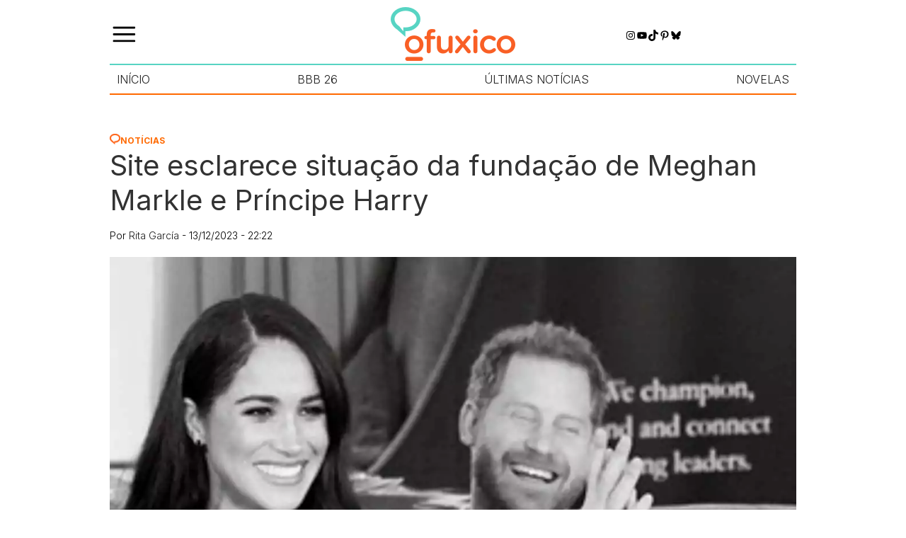

--- FILE ---
content_type: text/html; charset=UTF-8
request_url: https://ofuxico.com.br/noticias/site-esclarece-situacao-da-fundacao-de-meghan-markle-e-principe-harry/
body_size: 24520
content:
<!DOCTYPE html><html lang="pt-br"><head><script data-no-optimize="1">var litespeed_docref=sessionStorage.getItem("litespeed_docref");litespeed_docref&&(Object.defineProperty(document,"referrer",{get:function(){return litespeed_docref}}),sessionStorage.removeItem("litespeed_docref"));</script> <meta charset="UTF-8"><meta name="viewport" content="width=device-width, initial-scale=1.0"><title>Site esclarece situação da fundação de Meghan e Harry</title><meta name='robots' content='index, follow, max-image-preview:large, max-snippet:-1, max-video-preview:-1' />
 <script id="google_gtagjs-js-consent-mode-data-layer" type="litespeed/javascript">window.dataLayer=window.dataLayer||[];function gtag(){dataLayer.push(arguments)}
gtag('consent','default',{"ad_personalization":"denied","ad_storage":"denied","ad_user_data":"denied","analytics_storage":"denied","functionality_storage":"denied","security_storage":"denied","personalization_storage":"denied","region":["AT","BE","BG","CH","CY","CZ","DE","DK","EE","ES","FI","FR","GB","GR","HR","HU","IE","IS","IT","LI","LT","LU","LV","MT","NL","NO","PL","PT","RO","SE","SI","SK"],"wait_for_update":500});window._googlesitekitConsentCategoryMap={"statistics":["analytics_storage"],"marketing":["ad_storage","ad_user_data","ad_personalization"],"functional":["functionality_storage","security_storage"],"preferences":["personalization_storage"]};window._googlesitekitConsents={"ad_personalization":"denied","ad_storage":"denied","ad_user_data":"denied","analytics_storage":"denied","functionality_storage":"denied","security_storage":"denied","personalization_storage":"denied","region":["AT","BE","BG","CH","CY","CZ","DE","DK","EE","ES","FI","FR","GB","GR","HR","HU","IE","IS","IT","LI","LT","LU","LV","MT","NL","NO","PL","PT","RO","SE","SI","SK"],"wait_for_update":500}</script> <meta name="description" content="Aparentemente a Fundação de Meghan Markle e Príncipe Harry, a Archewell, estaria passando por uma situação complicada." /><link rel="canonical" href="https://ofuxico.com.br/noticias/site-esclarece-situacao-da-fundacao-de-meghan-markle-e-principe-harry/" /><meta property="og:locale" content="pt_BR" /><meta property="og:type" content="article" /><meta property="og:title" content="Site esclarece situação da fundação de Meghan e Harry" /><meta property="og:description" content="Aparentemente a Fundação de Meghan Markle e Príncipe Harry, a Archewell, estaria passando por uma situação complicada." /><meta property="og:url" content="https://ofuxico.com.br/noticias/site-esclarece-situacao-da-fundacao-de-meghan-markle-e-principe-harry/" /><meta property="og:site_name" content="OFuxico" /><meta property="article:publisher" content="https://www.facebook.com/OFuxico" /><meta property="article:published_time" content="2023-12-14T01:22:00+00:00" /><meta property="og:image" content="https://ofuxico.com.br/wp-content/uploads/2023/12/meghanmarkleeharryempretoebranco.jpg" /><meta property="og:image:width" content="1200" /><meta property="og:image:height" content="800" /><meta property="og:image:type" content="image/jpeg" /><meta name="author" content="Rita García" /><meta name="twitter:card" content="summary_large_image" /><meta name="twitter:title" content="Site esclarece situação da fundação de Meghan e Harry" /><meta name="twitter:description" content="Aparentemente a Fundação de Meghan Markle e Príncipe Harry, a Archewell, estaria passando por uma situação complicada." /><meta name="twitter:creator" content="@ofuxico_oficial" /><meta name="twitter:site" content="@ofuxico_oficial" /> <script type="application/ld+json" class="yoast-schema-graph">{"@context":"https://schema.org","@graph":[{"@type":"Article","@id":"https://ofuxico.com.br/noticias/site-esclarece-situacao-da-fundacao-de-meghan-markle-e-principe-harry/#article","isPartOf":{"@id":"https://ofuxico.com.br/noticias/site-esclarece-situacao-da-fundacao-de-meghan-markle-e-principe-harry/"},"author":{"name":"Rita García","@id":"https://ofuxico.com.br/#/schema/person/7875a46fe8ea12448d950f3754b6c52a"},"headline":"Site esclarece situação da fundação de Meghan Markle e Príncipe Harry","datePublished":"2023-12-14T01:22:00+00:00","mainEntityOfPage":{"@id":"https://ofuxico.com.br/noticias/site-esclarece-situacao-da-fundacao-de-meghan-markle-e-principe-harry/"},"wordCount":539,"publisher":{"@id":"https://ofuxico.com.br/#organization"},"image":{"@id":"https://ofuxico.com.br/noticias/site-esclarece-situacao-da-fundacao-de-meghan-markle-e-principe-harry/#primaryimage"},"thumbnailUrl":"https://ofuxico.com.br/wp-content/uploads/2023/12/meghanmarkleeharryempretoebranco.jpg","articleSection":["Notícias","Realeza"],"inLanguage":"pt-BR","copyrightYear":"2023","copyrightHolder":{"@id":"https://ofuxico.com.br/#organization"}},{"@type":"WebPage","@id":"https://ofuxico.com.br/noticias/site-esclarece-situacao-da-fundacao-de-meghan-markle-e-principe-harry/","url":"https://ofuxico.com.br/noticias/site-esclarece-situacao-da-fundacao-de-meghan-markle-e-principe-harry/","name":"Site esclarece situação da fundação de Meghan e Harry","isPartOf":{"@id":"https://ofuxico.com.br/#website"},"primaryImageOfPage":{"@id":"https://ofuxico.com.br/noticias/site-esclarece-situacao-da-fundacao-de-meghan-markle-e-principe-harry/#primaryimage"},"image":{"@id":"https://ofuxico.com.br/noticias/site-esclarece-situacao-da-fundacao-de-meghan-markle-e-principe-harry/#primaryimage"},"thumbnailUrl":"https://ofuxico.com.br/wp-content/uploads/2023/12/meghanmarkleeharryempretoebranco.jpg","datePublished":"2023-12-14T01:22:00+00:00","description":"Aparentemente a Fundação de Meghan Markle e Príncipe Harry, a Archewell, estaria passando por uma situação complicada.","breadcrumb":{"@id":"https://ofuxico.com.br/noticias/site-esclarece-situacao-da-fundacao-de-meghan-markle-e-principe-harry/#breadcrumb"},"inLanguage":"pt-BR","potentialAction":[{"@type":"ReadAction","target":["https://ofuxico.com.br/noticias/site-esclarece-situacao-da-fundacao-de-meghan-markle-e-principe-harry/"]}]},{"@type":"ImageObject","inLanguage":"pt-BR","@id":"https://ofuxico.com.br/noticias/site-esclarece-situacao-da-fundacao-de-meghan-markle-e-principe-harry/#primaryimage","url":"https://ofuxico.com.br/wp-content/uploads/2023/12/meghanmarkleeharryempretoebranco.jpg","contentUrl":"https://ofuxico.com.br/wp-content/uploads/2023/12/meghanmarkleeharryempretoebranco.jpg","width":1200,"height":800,"caption":"Meghan Markle, Príncipe Harry / Repŕodução / Instagram /@thesussexroyal"},{"@type":"BreadcrumbList","@id":"https://ofuxico.com.br/noticias/site-esclarece-situacao-da-fundacao-de-meghan-markle-e-principe-harry/#breadcrumb","itemListElement":[{"@type":"ListItem","position":1,"name":"Home","item":"https://ofuxico.com.br/"},{"@type":"ListItem","position":2,"name":"Notícias","item":"https://ofuxico.com.br/noticias/"},{"@type":"ListItem","position":3,"name":"Site esclarece situação da fundação de Meghan Markle e Príncipe Harry"}]},{"@type":"WebSite","@id":"https://ofuxico.com.br/#website","url":"https://ofuxico.com.br/","name":"OFuxico","description":"Noticias dos famosos, resumo das novelas, BBB, fotos, vídeos, televisão, A Fazenda, frases, enquetes, quiz, Netflix, filmes","publisher":{"@id":"https://ofuxico.com.br/#organization"},"potentialAction":[{"@type":"SearchAction","target":{"@type":"EntryPoint","urlTemplate":"https://ofuxico.com.br/?s={search_term_string}"},"query-input":{"@type":"PropertyValueSpecification","valueRequired":true,"valueName":"search_term_string"}}],"inLanguage":"pt-BR"},{"@type":"Organization","@id":"https://ofuxico.com.br/#organization","name":"OFuxico","url":"https://ofuxico.com.br/","logo":{"@type":"ImageObject","inLanguage":"pt-BR","@id":"https://ofuxico.com.br/#/schema/logo/image/","url":"https://ofuxico.com.br/wp-content/uploads/2024/09/logo.png","contentUrl":"https://ofuxico.com.br/wp-content/uploads/2024/09/logo.png","width":176,"height":76,"caption":"OFuxico"},"image":{"@id":"https://ofuxico.com.br/#/schema/logo/image/"},"sameAs":["https://www.facebook.com/OFuxico","https://x.com/ofuxico_oficial","https://www.instagram.com/ofuxico.oficial/","https://br.pinterest.com/ofuxico/","https://www.youtube.com/channel/UCjzkj36Wzu7zs7BR0FPMLkA"]},{"@type":"Person","@id":"https://ofuxico.com.br/#/schema/person/7875a46fe8ea12448d950f3754b6c52a","name":"Rita García","image":{"@type":"ImageObject","inLanguage":"pt-BR","@id":"https://ofuxico.com.br/#/schema/person/image/","url":"https://ofuxico.com.br/wp-content/litespeed/avatar/e405ecd5ecf2d0375d875ac9e05ebf7f.jpg?ver=1768937044","contentUrl":"https://ofuxico.com.br/wp-content/litespeed/avatar/e405ecd5ecf2d0375d875ac9e05ebf7f.jpg?ver=1768937044","caption":"Rita García"},"description":"Formada em Ciencias de la Comunicación (México), louca por gatos e fascinada com o mundo dos famosos. Feliz de ser parte do OFuxico desde 2000.","url":"https://ofuxico.com.br/author/rita/"}]}</script> <link rel='dns-prefetch' href='//www.googletagmanager.com' /><style id='wp-img-auto-sizes-contain-inline-css' type='text/css'>img:is([sizes=auto i],[sizes^="auto," i]){contain-intrinsic-size:3000px 1500px}
/*# sourceURL=wp-img-auto-sizes-contain-inline-css */</style><link data-optimized="2" rel="stylesheet" href="https://ofuxico.com.br/wp-content/litespeed/css/8acd184560ff7a76e290eb3f24445e1e.css?ver=ec4fe" /><style id='wp-block-list-inline-css' type='text/css'>ol,ul{box-sizing:border-box}:root :where(.wp-block-list.has-background){padding:1.25em 2.375em}
/*# sourceURL=https://ofuxico.com.br/wp-includes/blocks/list/style.min.css */</style><style id='wp-block-search-inline-css' type='text/css'>.wp-block-search__button{margin-left:10px;word-break:normal}.wp-block-search__button.has-icon{line-height:0}.wp-block-search__button svg{height:1.25em;min-height:24px;min-width:24px;width:1.25em;fill:currentColor;vertical-align:text-bottom}:where(.wp-block-search__button){border:1px solid #ccc;padding:6px 10px}.wp-block-search__inside-wrapper{display:flex;flex:auto;flex-wrap:nowrap;max-width:100%}.wp-block-search__label{width:100%}.wp-block-search.wp-block-search__button-only .wp-block-search__button{box-sizing:border-box;display:flex;flex-shrink:0;justify-content:center;margin-left:0;max-width:100%}.wp-block-search.wp-block-search__button-only .wp-block-search__inside-wrapper{min-width:0!important;transition-property:width}.wp-block-search.wp-block-search__button-only .wp-block-search__input{flex-basis:100%;transition-duration:.3s}.wp-block-search.wp-block-search__button-only.wp-block-search__searchfield-hidden,.wp-block-search.wp-block-search__button-only.wp-block-search__searchfield-hidden .wp-block-search__inside-wrapper{overflow:hidden}.wp-block-search.wp-block-search__button-only.wp-block-search__searchfield-hidden .wp-block-search__input{border-left-width:0!important;border-right-width:0!important;flex-basis:0;flex-grow:0;margin:0;min-width:0!important;padding-left:0!important;padding-right:0!important;width:0!important}:where(.wp-block-search__input){appearance:none;border:1px solid #949494;flex-grow:1;font-family:inherit;font-size:inherit;font-style:inherit;font-weight:inherit;letter-spacing:inherit;line-height:inherit;margin-left:0;margin-right:0;min-width:3rem;padding:8px;text-decoration:unset!important;text-transform:inherit}:where(.wp-block-search__button-inside .wp-block-search__inside-wrapper){background-color:#fff;border:1px solid #949494;box-sizing:border-box;padding:4px}:where(.wp-block-search__button-inside .wp-block-search__inside-wrapper) .wp-block-search__input{border:none;border-radius:0;padding:0 4px}:where(.wp-block-search__button-inside .wp-block-search__inside-wrapper) .wp-block-search__input:focus{outline:none}:where(.wp-block-search__button-inside .wp-block-search__inside-wrapper) :where(.wp-block-search__button){padding:4px 8px}.wp-block-search.aligncenter .wp-block-search__inside-wrapper{margin:auto}.wp-block[data-align=right] .wp-block-search.wp-block-search__button-only .wp-block-search__inside-wrapper{float:right}
/*# sourceURL=https://ofuxico.com.br/wp-includes/blocks/search/style.min.css */</style><style id='wp-block-paragraph-inline-css' type='text/css'>.is-small-text{font-size:.875em}.is-regular-text{font-size:1em}.is-large-text{font-size:2.25em}.is-larger-text{font-size:3em}.has-drop-cap:not(:focus):first-letter{float:left;font-size:8.4em;font-style:normal;font-weight:100;line-height:.68;margin:.05em .1em 0 0;text-transform:uppercase}body.rtl .has-drop-cap:not(:focus):first-letter{float:none;margin-left:.1em}p.has-drop-cap.has-background{overflow:hidden}:root :where(p.has-background){padding:1.25em 2.375em}:where(p.has-text-color:not(.has-link-color)) a{color:inherit}p.has-text-align-left[style*="writing-mode:vertical-lr"],p.has-text-align-right[style*="writing-mode:vertical-rl"]{rotate:180deg}
/*# sourceURL=https://ofuxico.com.br/wp-includes/blocks/paragraph/style.min.css */</style><style id='wp-block-social-links-inline-css' type='text/css'>.wp-block-social-links{background:none;box-sizing:border-box;margin-left:0;padding-left:0;padding-right:0;text-indent:0}.wp-block-social-links .wp-social-link a,.wp-block-social-links .wp-social-link a:hover{border-bottom:0;box-shadow:none;text-decoration:none}.wp-block-social-links .wp-social-link svg{height:1em;width:1em}.wp-block-social-links .wp-social-link span:not(.screen-reader-text){font-size:.65em;margin-left:.5em;margin-right:.5em}.wp-block-social-links.has-small-icon-size{font-size:16px}.wp-block-social-links,.wp-block-social-links.has-normal-icon-size{font-size:24px}.wp-block-social-links.has-large-icon-size{font-size:36px}.wp-block-social-links.has-huge-icon-size{font-size:48px}.wp-block-social-links.aligncenter{display:flex;justify-content:center}.wp-block-social-links.alignright{justify-content:flex-end}.wp-block-social-link{border-radius:9999px;display:block}@media not (prefers-reduced-motion){.wp-block-social-link{transition:transform .1s ease}}.wp-block-social-link{height:auto}.wp-block-social-link a{align-items:center;display:flex;line-height:0}.wp-block-social-link:hover{transform:scale(1.1)}.wp-block-social-links .wp-block-social-link.wp-social-link{display:inline-block;margin:0;padding:0}.wp-block-social-links .wp-block-social-link.wp-social-link .wp-block-social-link-anchor,.wp-block-social-links .wp-block-social-link.wp-social-link .wp-block-social-link-anchor svg,.wp-block-social-links .wp-block-social-link.wp-social-link .wp-block-social-link-anchor:active,.wp-block-social-links .wp-block-social-link.wp-social-link .wp-block-social-link-anchor:hover,.wp-block-social-links .wp-block-social-link.wp-social-link .wp-block-social-link-anchor:visited{color:currentColor;fill:currentColor}:where(.wp-block-social-links:not(.is-style-logos-only)) .wp-social-link{background-color:#f0f0f0;color:#444}:where(.wp-block-social-links:not(.is-style-logos-only)) .wp-social-link-amazon{background-color:#f90;color:#fff}:where(.wp-block-social-links:not(.is-style-logos-only)) .wp-social-link-bandcamp{background-color:#1ea0c3;color:#fff}:where(.wp-block-social-links:not(.is-style-logos-only)) .wp-social-link-behance{background-color:#0757fe;color:#fff}:where(.wp-block-social-links:not(.is-style-logos-only)) .wp-social-link-bluesky{background-color:#0a7aff;color:#fff}:where(.wp-block-social-links:not(.is-style-logos-only)) .wp-social-link-codepen{background-color:#1e1f26;color:#fff}:where(.wp-block-social-links:not(.is-style-logos-only)) .wp-social-link-deviantart{background-color:#02e49b;color:#fff}:where(.wp-block-social-links:not(.is-style-logos-only)) .wp-social-link-discord{background-color:#5865f2;color:#fff}:where(.wp-block-social-links:not(.is-style-logos-only)) .wp-social-link-dribbble{background-color:#e94c89;color:#fff}:where(.wp-block-social-links:not(.is-style-logos-only)) .wp-social-link-dropbox{background-color:#4280ff;color:#fff}:where(.wp-block-social-links:not(.is-style-logos-only)) .wp-social-link-etsy{background-color:#f45800;color:#fff}:where(.wp-block-social-links:not(.is-style-logos-only)) .wp-social-link-facebook{background-color:#0866ff;color:#fff}:where(.wp-block-social-links:not(.is-style-logos-only)) .wp-social-link-fivehundredpx{background-color:#000;color:#fff}:where(.wp-block-social-links:not(.is-style-logos-only)) .wp-social-link-flickr{background-color:#0461dd;color:#fff}:where(.wp-block-social-links:not(.is-style-logos-only)) .wp-social-link-foursquare{background-color:#e65678;color:#fff}:where(.wp-block-social-links:not(.is-style-logos-only)) .wp-social-link-github{background-color:#24292d;color:#fff}:where(.wp-block-social-links:not(.is-style-logos-only)) .wp-social-link-goodreads{background-color:#eceadd;color:#382110}:where(.wp-block-social-links:not(.is-style-logos-only)) .wp-social-link-google{background-color:#ea4434;color:#fff}:where(.wp-block-social-links:not(.is-style-logos-only)) .wp-social-link-gravatar{background-color:#1d4fc4;color:#fff}:where(.wp-block-social-links:not(.is-style-logos-only)) .wp-social-link-instagram{background-color:#f00075;color:#fff}:where(.wp-block-social-links:not(.is-style-logos-only)) .wp-social-link-lastfm{background-color:#e21b24;color:#fff}:where(.wp-block-social-links:not(.is-style-logos-only)) .wp-social-link-linkedin{background-color:#0d66c2;color:#fff}:where(.wp-block-social-links:not(.is-style-logos-only)) .wp-social-link-mastodon{background-color:#3288d4;color:#fff}:where(.wp-block-social-links:not(.is-style-logos-only)) .wp-social-link-medium{background-color:#000;color:#fff}:where(.wp-block-social-links:not(.is-style-logos-only)) .wp-social-link-meetup{background-color:#f6405f;color:#fff}:where(.wp-block-social-links:not(.is-style-logos-only)) .wp-social-link-patreon{background-color:#000;color:#fff}:where(.wp-block-social-links:not(.is-style-logos-only)) .wp-social-link-pinterest{background-color:#e60122;color:#fff}:where(.wp-block-social-links:not(.is-style-logos-only)) .wp-social-link-pocket{background-color:#ef4155;color:#fff}:where(.wp-block-social-links:not(.is-style-logos-only)) .wp-social-link-reddit{background-color:#ff4500;color:#fff}:where(.wp-block-social-links:not(.is-style-logos-only)) .wp-social-link-skype{background-color:#0478d7;color:#fff}:where(.wp-block-social-links:not(.is-style-logos-only)) .wp-social-link-snapchat{background-color:#fefc00;color:#fff;stroke:#000}:where(.wp-block-social-links:not(.is-style-logos-only)) .wp-social-link-soundcloud{background-color:#ff5600;color:#fff}:where(.wp-block-social-links:not(.is-style-logos-only)) .wp-social-link-spotify{background-color:#1bd760;color:#fff}:where(.wp-block-social-links:not(.is-style-logos-only)) .wp-social-link-telegram{background-color:#2aabee;color:#fff}:where(.wp-block-social-links:not(.is-style-logos-only)) .wp-social-link-threads{background-color:#000;color:#fff}:where(.wp-block-social-links:not(.is-style-logos-only)) .wp-social-link-tiktok{background-color:#000;color:#fff}:where(.wp-block-social-links:not(.is-style-logos-only)) .wp-social-link-tumblr{background-color:#011835;color:#fff}:where(.wp-block-social-links:not(.is-style-logos-only)) .wp-social-link-twitch{background-color:#6440a4;color:#fff}:where(.wp-block-social-links:not(.is-style-logos-only)) .wp-social-link-twitter{background-color:#1da1f2;color:#fff}:where(.wp-block-social-links:not(.is-style-logos-only)) .wp-social-link-vimeo{background-color:#1eb7ea;color:#fff}:where(.wp-block-social-links:not(.is-style-logos-only)) .wp-social-link-vk{background-color:#4680c2;color:#fff}:where(.wp-block-social-links:not(.is-style-logos-only)) .wp-social-link-wordpress{background-color:#3499cd;color:#fff}:where(.wp-block-social-links:not(.is-style-logos-only)) .wp-social-link-whatsapp{background-color:#25d366;color:#fff}:where(.wp-block-social-links:not(.is-style-logos-only)) .wp-social-link-x{background-color:#000;color:#fff}:where(.wp-block-social-links:not(.is-style-logos-only)) .wp-social-link-yelp{background-color:#d32422;color:#fff}:where(.wp-block-social-links:not(.is-style-logos-only)) .wp-social-link-youtube{background-color:red;color:#fff}:where(.wp-block-social-links.is-style-logos-only) .wp-social-link{background:none}:where(.wp-block-social-links.is-style-logos-only) .wp-social-link svg{height:1.25em;width:1.25em}:where(.wp-block-social-links.is-style-logos-only) .wp-social-link-amazon{color:#f90}:where(.wp-block-social-links.is-style-logos-only) .wp-social-link-bandcamp{color:#1ea0c3}:where(.wp-block-social-links.is-style-logos-only) .wp-social-link-behance{color:#0757fe}:where(.wp-block-social-links.is-style-logos-only) .wp-social-link-bluesky{color:#0a7aff}:where(.wp-block-social-links.is-style-logos-only) .wp-social-link-codepen{color:#1e1f26}:where(.wp-block-social-links.is-style-logos-only) .wp-social-link-deviantart{color:#02e49b}:where(.wp-block-social-links.is-style-logos-only) .wp-social-link-discord{color:#5865f2}:where(.wp-block-social-links.is-style-logos-only) .wp-social-link-dribbble{color:#e94c89}:where(.wp-block-social-links.is-style-logos-only) .wp-social-link-dropbox{color:#4280ff}:where(.wp-block-social-links.is-style-logos-only) .wp-social-link-etsy{color:#f45800}:where(.wp-block-social-links.is-style-logos-only) .wp-social-link-facebook{color:#0866ff}:where(.wp-block-social-links.is-style-logos-only) .wp-social-link-fivehundredpx{color:#000}:where(.wp-block-social-links.is-style-logos-only) .wp-social-link-flickr{color:#0461dd}:where(.wp-block-social-links.is-style-logos-only) .wp-social-link-foursquare{color:#e65678}:where(.wp-block-social-links.is-style-logos-only) .wp-social-link-github{color:#24292d}:where(.wp-block-social-links.is-style-logos-only) .wp-social-link-goodreads{color:#382110}:where(.wp-block-social-links.is-style-logos-only) .wp-social-link-google{color:#ea4434}:where(.wp-block-social-links.is-style-logos-only) .wp-social-link-gravatar{color:#1d4fc4}:where(.wp-block-social-links.is-style-logos-only) .wp-social-link-instagram{color:#f00075}:where(.wp-block-social-links.is-style-logos-only) .wp-social-link-lastfm{color:#e21b24}:where(.wp-block-social-links.is-style-logos-only) .wp-social-link-linkedin{color:#0d66c2}:where(.wp-block-social-links.is-style-logos-only) .wp-social-link-mastodon{color:#3288d4}:where(.wp-block-social-links.is-style-logos-only) .wp-social-link-medium{color:#000}:where(.wp-block-social-links.is-style-logos-only) .wp-social-link-meetup{color:#f6405f}:where(.wp-block-social-links.is-style-logos-only) .wp-social-link-patreon{color:#000}:where(.wp-block-social-links.is-style-logos-only) .wp-social-link-pinterest{color:#e60122}:where(.wp-block-social-links.is-style-logos-only) .wp-social-link-pocket{color:#ef4155}:where(.wp-block-social-links.is-style-logos-only) .wp-social-link-reddit{color:#ff4500}:where(.wp-block-social-links.is-style-logos-only) .wp-social-link-skype{color:#0478d7}:where(.wp-block-social-links.is-style-logos-only) .wp-social-link-snapchat{color:#fff;stroke:#000}:where(.wp-block-social-links.is-style-logos-only) .wp-social-link-soundcloud{color:#ff5600}:where(.wp-block-social-links.is-style-logos-only) .wp-social-link-spotify{color:#1bd760}:where(.wp-block-social-links.is-style-logos-only) .wp-social-link-telegram{color:#2aabee}:where(.wp-block-social-links.is-style-logos-only) .wp-social-link-threads{color:#000}:where(.wp-block-social-links.is-style-logos-only) .wp-social-link-tiktok{color:#000}:where(.wp-block-social-links.is-style-logos-only) .wp-social-link-tumblr{color:#011835}:where(.wp-block-social-links.is-style-logos-only) .wp-social-link-twitch{color:#6440a4}:where(.wp-block-social-links.is-style-logos-only) .wp-social-link-twitter{color:#1da1f2}:where(.wp-block-social-links.is-style-logos-only) .wp-social-link-vimeo{color:#1eb7ea}:where(.wp-block-social-links.is-style-logos-only) .wp-social-link-vk{color:#4680c2}:where(.wp-block-social-links.is-style-logos-only) .wp-social-link-whatsapp{color:#25d366}:where(.wp-block-social-links.is-style-logos-only) .wp-social-link-wordpress{color:#3499cd}:where(.wp-block-social-links.is-style-logos-only) .wp-social-link-x{color:#000}:where(.wp-block-social-links.is-style-logos-only) .wp-social-link-yelp{color:#d32422}:where(.wp-block-social-links.is-style-logos-only) .wp-social-link-youtube{color:red}.wp-block-social-links.is-style-pill-shape .wp-social-link{width:auto}:root :where(.wp-block-social-links .wp-social-link a){padding:.25em}:root :where(.wp-block-social-links.is-style-logos-only .wp-social-link a){padding:0}:root :where(.wp-block-social-links.is-style-pill-shape .wp-social-link a){padding-left:.6666666667em;padding-right:.6666666667em}.wp-block-social-links:not(.has-icon-color):not(.has-icon-background-color) .wp-social-link-snapchat .wp-block-social-link-label{color:#000}
/*# sourceURL=https://ofuxico.com.br/wp-includes/blocks/social-links/style.min.css */</style><style id='wp-block-spacer-inline-css' type='text/css'>.wp-block-spacer{clear:both}
/*# sourceURL=https://ofuxico.com.br/wp-includes/blocks/spacer/style.min.css */</style><style id='global-styles-inline-css' type='text/css'>:root{--wp--preset--aspect-ratio--square: 1;--wp--preset--aspect-ratio--4-3: 4/3;--wp--preset--aspect-ratio--3-4: 3/4;--wp--preset--aspect-ratio--3-2: 3/2;--wp--preset--aspect-ratio--2-3: 2/3;--wp--preset--aspect-ratio--16-9: 16/9;--wp--preset--aspect-ratio--9-16: 9/16;--wp--preset--color--black: #000000;--wp--preset--color--cyan-bluish-gray: #abb8c3;--wp--preset--color--white: #ffffff;--wp--preset--color--pale-pink: #f78da7;--wp--preset--color--vivid-red: #cf2e2e;--wp--preset--color--luminous-vivid-orange: #ff6900;--wp--preset--color--luminous-vivid-amber: #fcb900;--wp--preset--color--light-green-cyan: #7bdcb5;--wp--preset--color--vivid-green-cyan: #00d084;--wp--preset--color--pale-cyan-blue: #8ed1fc;--wp--preset--color--vivid-cyan-blue: #0693e3;--wp--preset--color--vivid-purple: #9b51e0;--wp--preset--gradient--vivid-cyan-blue-to-vivid-purple: linear-gradient(135deg,rgb(6,147,227) 0%,rgb(155,81,224) 100%);--wp--preset--gradient--light-green-cyan-to-vivid-green-cyan: linear-gradient(135deg,rgb(122,220,180) 0%,rgb(0,208,130) 100%);--wp--preset--gradient--luminous-vivid-amber-to-luminous-vivid-orange: linear-gradient(135deg,rgb(252,185,0) 0%,rgb(255,105,0) 100%);--wp--preset--gradient--luminous-vivid-orange-to-vivid-red: linear-gradient(135deg,rgb(255,105,0) 0%,rgb(207,46,46) 100%);--wp--preset--gradient--very-light-gray-to-cyan-bluish-gray: linear-gradient(135deg,rgb(238,238,238) 0%,rgb(169,184,195) 100%);--wp--preset--gradient--cool-to-warm-spectrum: linear-gradient(135deg,rgb(74,234,220) 0%,rgb(151,120,209) 20%,rgb(207,42,186) 40%,rgb(238,44,130) 60%,rgb(251,105,98) 80%,rgb(254,248,76) 100%);--wp--preset--gradient--blush-light-purple: linear-gradient(135deg,rgb(255,206,236) 0%,rgb(152,150,240) 100%);--wp--preset--gradient--blush-bordeaux: linear-gradient(135deg,rgb(254,205,165) 0%,rgb(254,45,45) 50%,rgb(107,0,62) 100%);--wp--preset--gradient--luminous-dusk: linear-gradient(135deg,rgb(255,203,112) 0%,rgb(199,81,192) 50%,rgb(65,88,208) 100%);--wp--preset--gradient--pale-ocean: linear-gradient(135deg,rgb(255,245,203) 0%,rgb(182,227,212) 50%,rgb(51,167,181) 100%);--wp--preset--gradient--electric-grass: linear-gradient(135deg,rgb(202,248,128) 0%,rgb(113,206,126) 100%);--wp--preset--gradient--midnight: linear-gradient(135deg,rgb(2,3,129) 0%,rgb(40,116,252) 100%);--wp--preset--font-size--small: 13px;--wp--preset--font-size--medium: 20px;--wp--preset--font-size--large: 36px;--wp--preset--font-size--x-large: 42px;--wp--preset--spacing--20: 0.44rem;--wp--preset--spacing--30: 0.67rem;--wp--preset--spacing--40: 1rem;--wp--preset--spacing--50: 1.5rem;--wp--preset--spacing--60: 2.25rem;--wp--preset--spacing--70: 3.38rem;--wp--preset--spacing--80: 5.06rem;--wp--preset--shadow--natural: 6px 6px 9px rgba(0, 0, 0, 0.2);--wp--preset--shadow--deep: 12px 12px 50px rgba(0, 0, 0, 0.4);--wp--preset--shadow--sharp: 6px 6px 0px rgba(0, 0, 0, 0.2);--wp--preset--shadow--outlined: 6px 6px 0px -3px rgb(255, 255, 255), 6px 6px rgb(0, 0, 0);--wp--preset--shadow--crisp: 6px 6px 0px rgb(0, 0, 0);}:where(.is-layout-flex){gap: 0.5em;}:where(.is-layout-grid){gap: 0.5em;}body .is-layout-flex{display: flex;}.is-layout-flex{flex-wrap: wrap;align-items: center;}.is-layout-flex > :is(*, div){margin: 0;}body .is-layout-grid{display: grid;}.is-layout-grid > :is(*, div){margin: 0;}:where(.wp-block-columns.is-layout-flex){gap: 2em;}:where(.wp-block-columns.is-layout-grid){gap: 2em;}:where(.wp-block-post-template.is-layout-flex){gap: 1.25em;}:where(.wp-block-post-template.is-layout-grid){gap: 1.25em;}.has-black-color{color: var(--wp--preset--color--black) !important;}.has-cyan-bluish-gray-color{color: var(--wp--preset--color--cyan-bluish-gray) !important;}.has-white-color{color: var(--wp--preset--color--white) !important;}.has-pale-pink-color{color: var(--wp--preset--color--pale-pink) !important;}.has-vivid-red-color{color: var(--wp--preset--color--vivid-red) !important;}.has-luminous-vivid-orange-color{color: var(--wp--preset--color--luminous-vivid-orange) !important;}.has-luminous-vivid-amber-color{color: var(--wp--preset--color--luminous-vivid-amber) !important;}.has-light-green-cyan-color{color: var(--wp--preset--color--light-green-cyan) !important;}.has-vivid-green-cyan-color{color: var(--wp--preset--color--vivid-green-cyan) !important;}.has-pale-cyan-blue-color{color: var(--wp--preset--color--pale-cyan-blue) !important;}.has-vivid-cyan-blue-color{color: var(--wp--preset--color--vivid-cyan-blue) !important;}.has-vivid-purple-color{color: var(--wp--preset--color--vivid-purple) !important;}.has-black-background-color{background-color: var(--wp--preset--color--black) !important;}.has-cyan-bluish-gray-background-color{background-color: var(--wp--preset--color--cyan-bluish-gray) !important;}.has-white-background-color{background-color: var(--wp--preset--color--white) !important;}.has-pale-pink-background-color{background-color: var(--wp--preset--color--pale-pink) !important;}.has-vivid-red-background-color{background-color: var(--wp--preset--color--vivid-red) !important;}.has-luminous-vivid-orange-background-color{background-color: var(--wp--preset--color--luminous-vivid-orange) !important;}.has-luminous-vivid-amber-background-color{background-color: var(--wp--preset--color--luminous-vivid-amber) !important;}.has-light-green-cyan-background-color{background-color: var(--wp--preset--color--light-green-cyan) !important;}.has-vivid-green-cyan-background-color{background-color: var(--wp--preset--color--vivid-green-cyan) !important;}.has-pale-cyan-blue-background-color{background-color: var(--wp--preset--color--pale-cyan-blue) !important;}.has-vivid-cyan-blue-background-color{background-color: var(--wp--preset--color--vivid-cyan-blue) !important;}.has-vivid-purple-background-color{background-color: var(--wp--preset--color--vivid-purple) !important;}.has-black-border-color{border-color: var(--wp--preset--color--black) !important;}.has-cyan-bluish-gray-border-color{border-color: var(--wp--preset--color--cyan-bluish-gray) !important;}.has-white-border-color{border-color: var(--wp--preset--color--white) !important;}.has-pale-pink-border-color{border-color: var(--wp--preset--color--pale-pink) !important;}.has-vivid-red-border-color{border-color: var(--wp--preset--color--vivid-red) !important;}.has-luminous-vivid-orange-border-color{border-color: var(--wp--preset--color--luminous-vivid-orange) !important;}.has-luminous-vivid-amber-border-color{border-color: var(--wp--preset--color--luminous-vivid-amber) !important;}.has-light-green-cyan-border-color{border-color: var(--wp--preset--color--light-green-cyan) !important;}.has-vivid-green-cyan-border-color{border-color: var(--wp--preset--color--vivid-green-cyan) !important;}.has-pale-cyan-blue-border-color{border-color: var(--wp--preset--color--pale-cyan-blue) !important;}.has-vivid-cyan-blue-border-color{border-color: var(--wp--preset--color--vivid-cyan-blue) !important;}.has-vivid-purple-border-color{border-color: var(--wp--preset--color--vivid-purple) !important;}.has-vivid-cyan-blue-to-vivid-purple-gradient-background{background: var(--wp--preset--gradient--vivid-cyan-blue-to-vivid-purple) !important;}.has-light-green-cyan-to-vivid-green-cyan-gradient-background{background: var(--wp--preset--gradient--light-green-cyan-to-vivid-green-cyan) !important;}.has-luminous-vivid-amber-to-luminous-vivid-orange-gradient-background{background: var(--wp--preset--gradient--luminous-vivid-amber-to-luminous-vivid-orange) !important;}.has-luminous-vivid-orange-to-vivid-red-gradient-background{background: var(--wp--preset--gradient--luminous-vivid-orange-to-vivid-red) !important;}.has-very-light-gray-to-cyan-bluish-gray-gradient-background{background: var(--wp--preset--gradient--very-light-gray-to-cyan-bluish-gray) !important;}.has-cool-to-warm-spectrum-gradient-background{background: var(--wp--preset--gradient--cool-to-warm-spectrum) !important;}.has-blush-light-purple-gradient-background{background: var(--wp--preset--gradient--blush-light-purple) !important;}.has-blush-bordeaux-gradient-background{background: var(--wp--preset--gradient--blush-bordeaux) !important;}.has-luminous-dusk-gradient-background{background: var(--wp--preset--gradient--luminous-dusk) !important;}.has-pale-ocean-gradient-background{background: var(--wp--preset--gradient--pale-ocean) !important;}.has-electric-grass-gradient-background{background: var(--wp--preset--gradient--electric-grass) !important;}.has-midnight-gradient-background{background: var(--wp--preset--gradient--midnight) !important;}.has-small-font-size{font-size: var(--wp--preset--font-size--small) !important;}.has-medium-font-size{font-size: var(--wp--preset--font-size--medium) !important;}.has-large-font-size{font-size: var(--wp--preset--font-size--large) !important;}.has-x-large-font-size{font-size: var(--wp--preset--font-size--x-large) !important;}
/*# sourceURL=global-styles-inline-css */</style><style id='classic-theme-styles-inline-css' type='text/css'>/*! This file is auto-generated */
.wp-block-button__link{color:#fff;background-color:#32373c;border-radius:9999px;box-shadow:none;text-decoration:none;padding:calc(.667em + 2px) calc(1.333em + 2px);font-size:1.125em}.wp-block-file__button{background:#32373c;color:#fff;text-decoration:none}
/*# sourceURL=/wp-includes/css/classic-themes.min.css */</style>
 <script type="litespeed/javascript" data-src="https://www.googletagmanager.com/gtag/js?id=GT-WPLL7MSZ" id="google_gtagjs-js"></script> <script id="google_gtagjs-js-after" type="litespeed/javascript">window.dataLayer=window.dataLayer||[];function gtag(){dataLayer.push(arguments)}
gtag("set","linker",{"domains":["ofuxico.com.br"]});gtag("js",new Date());gtag("set","developer_id.dZTNiMT",!0);gtag("config","GT-WPLL7MSZ");window._googlesitekit=window._googlesitekit||{};window._googlesitekit.throttledEvents=[];window._googlesitekit.gtagEvent=(name,data)=>{var key=JSON.stringify({name,data});if(!!window._googlesitekit.throttledEvents[key]){return}window._googlesitekit.throttledEvents[key]=!0;setTimeout(()=>{delete window._googlesitekit.throttledEvents[key]},5);gtag("event",name,{...data,event_source:"site-kit"})}</script> <meta name="generator" content="Site Kit by Google 1.170.0" /><script type="litespeed/javascript">document.createElement("picture");if(!window.HTMLPictureElement&&document.addEventListener){window.addEventListener("DOMContentLiteSpeedLoaded",function(){var s=document.createElement("script");s.src="https://ofuxico.com.br/wp-content/plugins/webp-express/js/picturefill.min.js";document.body.appendChild(s)})}</script>  <script type="litespeed/javascript">(function(w,d,s,l,i){w[l]=w[l]||[];w[l].push({'gtm.start':new Date().getTime(),event:'gtm.js'});var f=d.getElementsByTagName(s)[0],j=d.createElement(s),dl=l!='dataLayer'?'&l='+l:'';j.async=!0;j.src='https://www.googletagmanager.com/gtm.js?id='+i+dl;f.parentNode.insertBefore(j,f)})(window,document,'script','dataLayer','GTM-WFXQLZJ5')</script> <link rel="icon" href="https://ofuxico.com.br/wp-content/uploads/2021/04/cropped-android-chrome-512x512-1-32x32.png" sizes="32x32" /><link rel="icon" href="https://ofuxico.com.br/wp-content/uploads/2021/04/cropped-android-chrome-512x512-1-192x192.png" sizes="192x192" /><link rel="apple-touch-icon" href="https://ofuxico.com.br/wp-content/uploads/2021/04/cropped-android-chrome-512x512-1-180x180.png" /><meta name="msapplication-TileImage" content="https://ofuxico.com.br/wp-content/uploads/2021/04/cropped-android-chrome-512x512-1-270x270.png" /></head><body class="wp-singular post-template-default single single-post postid-1986888 single-format-standard wp-custom-logo wp-theme-ofuxico eio-default"> <script type="litespeed/javascript" data-src="https://lightads.com.br/scripts/publicidade/ofuxico_image.js"></script> <script type="litespeed/javascript" data-src="https://lightads.com.br/scripts/publicidade/ofuxico_fixed.js"></script> <script type="litespeed/javascript" data-src="https://lightads.com.br/scripts/publicidade/ofuxico_top_fixed.js"></script> <script type="litespeed/javascript" data-src="https://lightads.com.br/scripts/publicidade/ofuxico_interstitial.js"></script> <header><section class="top-bar"><div class="box-margin"><div class="box-display"><div class="box-explorar">
<button id="navbar-btn" title="Menu">
<svg id="a-explorar" xmlns="http://www.w3.org/2000/svg" xmlns:xlink="http://www.w3.org/1999/xlink" width="40" zoomAndPan="magnify" viewBox="0 0 30 30.000001" height="40" preserveAspectRatio="xMidYMid meet" version="1.0"><defs><clipPath id="07bd04784e"><path d="M 3.195312 6.253906 L 27.148438 6.253906 L 27.148438 22.949219 L 3.195312 22.949219 Z M 3.195312 6.253906 " clip-rule="nonzero"/></clipPath></defs><g clip-path="url(#07bd04784e)"><path fill="#000000" d="M 4.507812 6.296875 C 4.347656 6.296875 4.195312 6.324219 4.046875 6.382812 C 3.898438 6.441406 3.769531 6.527344 3.652344 6.640625 C 3.539062 6.75 3.453125 6.878906 3.390625 7.027344 C 3.328125 7.171875 3.300781 7.324219 3.300781 7.484375 C 3.300781 7.640625 3.328125 7.792969 3.390625 7.941406 C 3.453125 8.085938 3.539062 8.214844 3.652344 8.328125 C 3.769531 8.441406 3.898438 8.523438 4.046875 8.585938 C 4.195312 8.644531 4.347656 8.671875 4.507812 8.667969 L 25.957031 8.667969 C 26.117188 8.671875 26.269531 8.644531 26.417969 8.585938 C 26.566406 8.523438 26.695312 8.441406 26.808594 8.328125 C 26.925781 8.214844 27.011719 8.085938 27.074219 7.941406 C 27.132812 7.792969 27.164062 7.640625 27.164062 7.484375 C 27.164062 7.324219 27.132812 7.171875 27.074219 7.027344 C 27.011719 6.878906 26.925781 6.75 26.808594 6.640625 C 26.695312 6.527344 26.566406 6.441406 26.417969 6.382812 C 26.269531 6.324219 26.117188 6.296875 25.957031 6.296875 Z M 4.507812 13.414062 C 4.347656 13.414062 4.195312 13.441406 4.046875 13.5 C 3.898438 13.558594 3.769531 13.644531 3.652344 13.757812 C 3.539062 13.867188 3.453125 13.996094 3.390625 14.144531 C 3.328125 14.289062 3.300781 14.441406 3.300781 14.601562 C 3.300781 14.757812 3.328125 14.914062 3.390625 15.058594 C 3.453125 15.207031 3.539062 15.335938 3.652344 15.445312 C 3.769531 15.558594 3.898438 15.640625 4.046875 15.703125 C 4.195312 15.761719 4.347656 15.789062 4.507812 15.785156 L 25.957031 15.785156 C 26.117188 15.789062 26.269531 15.761719 26.417969 15.703125 C 26.566406 15.640625 26.695312 15.558594 26.808594 15.445312 C 26.925781 15.335938 27.011719 15.207031 27.074219 15.058594 C 27.132812 14.914062 27.164062 14.757812 27.164062 14.601562 C 27.164062 14.441406 27.132812 14.289062 27.074219 14.144531 C 27.011719 13.996094 26.925781 13.867188 26.808594 13.757812 C 26.695312 13.644531 26.566406 13.558594 26.417969 13.5 C 26.269531 13.441406 26.117188 13.414062 25.957031 13.414062 Z M 4.507812 20.53125 C 4.347656 20.53125 4.195312 20.558594 4.046875 20.617188 C 3.898438 20.675781 3.769531 20.761719 3.652344 20.875 C 3.539062 20.984375 3.453125 21.113281 3.390625 21.261719 C 3.328125 21.40625 3.300781 21.558594 3.300781 21.71875 C 3.300781 21.875 3.328125 22.03125 3.390625 22.175781 C 3.453125 22.324219 3.539062 22.453125 3.652344 22.5625 C 3.769531 22.675781 3.898438 22.757812 4.046875 22.820312 C 4.195312 22.878906 4.347656 22.90625 4.507812 22.90625 L 25.957031 22.90625 C 26.117188 22.90625 26.269531 22.878906 26.417969 22.820312 C 26.566406 22.757812 26.695312 22.675781 26.808594 22.5625 C 26.925781 22.453125 27.011719 22.324219 27.074219 22.175781 C 27.132812 22.03125 27.164062 21.875 27.164062 21.71875 C 27.164062 21.558594 27.132812 21.40625 27.074219 21.261719 C 27.011719 21.113281 26.925781 20.984375 26.808594 20.875 C 26.695312 20.761719 26.566406 20.675781 26.417969 20.617188 C 26.269531 20.558594 26.117188 20.53125 25.957031 20.53125 Z M 4.507812 20.53125 " fill-opacity="1" fill-rule="nonzero"/></g></svg>
</button></div><div class="div-logo">
<a href="https://ofuxico.com.br/" rel="home">
<picture><source srcset="https://ofuxico.com.br/wp-content/webp-express/webp-images/uploads/2024/09/logo.png.webp" type="image/webp"><img data-lazyloaded="1" src="[data-uri]" width="176" height="76" data-src="https://ofuxico.com.br/wp-content/uploads/2024/09/logo.png" alt="OFuxico" class="webpexpress-processed"></picture>                        </a></div><div class="box-social-icons"><aside class="redessociais"><div class="widget-redesociais"><ul class="wp-block-social-links has-small-icon-size is-layout-flex wp-block-social-links-is-layout-flex"><li class="wp-social-link wp-social-link-instagram  wp-block-social-link"><a rel="noopener nofollow" target="_blank" href="https://www.instagram.com/ofuxico.oficial/" class="wp-block-social-link-anchor"><svg width="24" height="24" viewBox="0 0 24 24" version="1.1" xmlns="http://www.w3.org/2000/svg" aria-hidden="true" focusable="false"><path d="M12,4.622c2.403,0,2.688,0.009,3.637,0.052c0.877,0.04,1.354,0.187,1.671,0.31c0.42,0.163,0.72,0.358,1.035,0.673 c0.315,0.315,0.51,0.615,0.673,1.035c0.123,0.317,0.27,0.794,0.31,1.671c0.043,0.949,0.052,1.234,0.052,3.637 s-0.009,2.688-0.052,3.637c-0.04,0.877-0.187,1.354-0.31,1.671c-0.163,0.42-0.358,0.72-0.673,1.035 c-0.315,0.315-0.615,0.51-1.035,0.673c-0.317,0.123-0.794,0.27-1.671,0.31c-0.949,0.043-1.233,0.052-3.637,0.052 s-2.688-0.009-3.637-0.052c-0.877-0.04-1.354-0.187-1.671-0.31c-0.42-0.163-0.72-0.358-1.035-0.673 c-0.315-0.315-0.51-0.615-0.673-1.035c-0.123-0.317-0.27-0.794-0.31-1.671C4.631,14.688,4.622,14.403,4.622,12 s0.009-2.688,0.052-3.637c0.04-0.877,0.187-1.354,0.31-1.671c0.163-0.42,0.358-0.72,0.673-1.035 c0.315-0.315,0.615-0.51,1.035-0.673c0.317-0.123,0.794-0.27,1.671-0.31C9.312,4.631,9.597,4.622,12,4.622 M12,3 C9.556,3,9.249,3.01,8.289,3.054C7.331,3.098,6.677,3.25,6.105,3.472C5.513,3.702,5.011,4.01,4.511,4.511 c-0.5,0.5-0.808,1.002-1.038,1.594C3.25,6.677,3.098,7.331,3.054,8.289C3.01,9.249,3,9.556,3,12c0,2.444,0.01,2.751,0.054,3.711 c0.044,0.958,0.196,1.612,0.418,2.185c0.23,0.592,0.538,1.094,1.038,1.594c0.5,0.5,1.002,0.808,1.594,1.038 c0.572,0.222,1.227,0.375,2.185,0.418C9.249,20.99,9.556,21,12,21s2.751-0.01,3.711-0.054c0.958-0.044,1.612-0.196,2.185-0.418 c0.592-0.23,1.094-0.538,1.594-1.038c0.5-0.5,0.808-1.002,1.038-1.594c0.222-0.572,0.375-1.227,0.418-2.185 C20.99,14.751,21,14.444,21,12s-0.01-2.751-0.054-3.711c-0.044-0.958-0.196-1.612-0.418-2.185c-0.23-0.592-0.538-1.094-1.038-1.594 c-0.5-0.5-1.002-0.808-1.594-1.038c-0.572-0.222-1.227-0.375-2.185-0.418C14.751,3.01,14.444,3,12,3L12,3z M12,7.378 c-2.552,0-4.622,2.069-4.622,4.622S9.448,16.622,12,16.622s4.622-2.069,4.622-4.622S14.552,7.378,12,7.378z M12,15 c-1.657,0-3-1.343-3-3s1.343-3,3-3s3,1.343,3,3S13.657,15,12,15z M16.804,6.116c-0.596,0-1.08,0.484-1.08,1.08 s0.484,1.08,1.08,1.08c0.596,0,1.08-0.484,1.08-1.08S17.401,6.116,16.804,6.116z"></path></svg><span class="wp-block-social-link-label screen-reader-text">Instagram</span></a></li><li class="wp-social-link wp-social-link-youtube  wp-block-social-link"><a rel="noopener nofollow" target="_blank" href="https://www.youtube.com/@ofuxico.oficial" class="wp-block-social-link-anchor"><svg width="24" height="24" viewBox="0 0 24 24" version="1.1" xmlns="http://www.w3.org/2000/svg" aria-hidden="true" focusable="false"><path d="M21.8,8.001c0,0-0.195-1.378-0.795-1.985c-0.76-0.797-1.613-0.801-2.004-0.847c-2.799-0.202-6.997-0.202-6.997-0.202 h-0.009c0,0-4.198,0-6.997,0.202C4.608,5.216,3.756,5.22,2.995,6.016C2.395,6.623,2.2,8.001,2.2,8.001S2,9.62,2,11.238v1.517 c0,1.618,0.2,3.237,0.2,3.237s0.195,1.378,0.795,1.985c0.761,0.797,1.76,0.771,2.205,0.855c1.6,0.153,6.8,0.201,6.8,0.201 s4.203-0.006,7.001-0.209c0.391-0.047,1.243-0.051,2.004-0.847c0.6-0.607,0.795-1.985,0.795-1.985s0.2-1.618,0.2-3.237v-1.517 C22,9.62,21.8,8.001,21.8,8.001z M9.935,14.594l-0.001-5.62l5.404,2.82L9.935,14.594z"></path></svg><span class="wp-block-social-link-label screen-reader-text">Youtube</span></a></li><li class="wp-social-link wp-social-link-tiktok  wp-block-social-link"><a rel="noopener nofollow" target="_blank" href="https://www.tiktok.com/@ofuxico.oficial" class="wp-block-social-link-anchor"><svg width="24" height="24" viewBox="0 0 32 32" version="1.1" xmlns="http://www.w3.org/2000/svg" aria-hidden="true" focusable="false"><path d="M16.708 0.027c1.745-0.027 3.48-0.011 5.213-0.027 0.105 2.041 0.839 4.12 2.333 5.563 1.491 1.479 3.6 2.156 5.652 2.385v5.369c-1.923-0.063-3.855-0.463-5.6-1.291-0.76-0.344-1.468-0.787-2.161-1.24-0.009 3.896 0.016 7.787-0.025 11.667-0.104 1.864-0.719 3.719-1.803 5.255-1.744 2.557-4.771 4.224-7.88 4.276-1.907 0.109-3.812-0.411-5.437-1.369-2.693-1.588-4.588-4.495-4.864-7.615-0.032-0.667-0.043-1.333-0.016-1.984 0.24-2.537 1.495-4.964 3.443-6.615 2.208-1.923 5.301-2.839 8.197-2.297 0.027 1.975-0.052 3.948-0.052 5.923-1.323-0.428-2.869-0.308-4.025 0.495-0.844 0.547-1.485 1.385-1.819 2.333-0.276 0.676-0.197 1.427-0.181 2.145 0.317 2.188 2.421 4.027 4.667 3.828 1.489-0.016 2.916-0.88 3.692-2.145 0.251-0.443 0.532-0.896 0.547-1.417 0.131-2.385 0.079-4.76 0.095-7.145 0.011-5.375-0.016-10.735 0.025-16.093z" /></svg><span class="wp-block-social-link-label screen-reader-text">TikTok</span></a></li><li class="wp-social-link wp-social-link-pinterest  wp-block-social-link"><a rel="noopener nofollow" target="_blank" href="https://br.pinterest.com/ofuxico/" class="wp-block-social-link-anchor"><svg width="24" height="24" viewBox="0 0 24 24" version="1.1" xmlns="http://www.w3.org/2000/svg" aria-hidden="true" focusable="false"><path d="M12.289,2C6.617,2,3.606,5.648,3.606,9.622c0,1.846,1.025,4.146,2.666,4.878c0.25,0.111,0.381,0.063,0.439-0.169 c0.044-0.175,0.267-1.029,0.365-1.428c0.032-0.128,0.017-0.237-0.091-0.362C6.445,11.911,6.01,10.75,6.01,9.668 c0-2.777,2.194-5.464,5.933-5.464c3.23,0,5.49,2.108,5.49,5.122c0,3.407-1.794,5.768-4.13,5.768c-1.291,0-2.257-1.021-1.948-2.277 c0.372-1.495,1.089-3.112,1.089-4.191c0-0.967-0.542-1.775-1.663-1.775c-1.319,0-2.379,1.309-2.379,3.059 c0,1.115,0.394,1.869,0.394,1.869s-1.302,5.279-1.54,6.261c-0.405,1.666,0.053,4.368,0.094,4.604 c0.021,0.126,0.167,0.169,0.25,0.063c0.129-0.165,1.699-2.419,2.142-4.051c0.158-0.59,0.817-2.995,0.817-2.995 c0.43,0.784,1.681,1.446,3.013,1.446c3.963,0,6.822-3.494,6.822-7.833C20.394,5.112,16.849,2,12.289,2"></path></svg><span class="wp-block-social-link-label screen-reader-text">Pinterest</span></a></li><li class="wp-social-link wp-social-link-bluesky  wp-block-social-link"><a rel="noopener nofollow" target="_blank" href="https://bsky.app/profile/ofuxicooficial.bsky.social" class="wp-block-social-link-anchor"><svg width="24" height="24" viewBox="0 0 24 24" version="1.1" xmlns="http://www.w3.org/2000/svg" aria-hidden="true" focusable="false"><path d="M6.3,4.2c2.3,1.7,4.8,5.3,5.7,7.2.9-1.9,3.4-5.4,5.7-7.2,1.7-1.3,4.3-2.2,4.3.9s-.4,5.2-.6,5.9c-.7,2.6-3.3,3.2-5.6,2.8,4,.7,5.1,3,2.9,5.3-5,5.2-6.7-2.8-6.7-2.8,0,0-1.7,8-6.7,2.8-2.2-2.3-1.2-4.6,2.9-5.3-2.3.4-4.9-.3-5.6-2.8-.2-.7-.6-5.3-.6-5.9,0-3.1,2.7-2.1,4.3-.9h0Z"></path></svg><span class="wp-block-social-link-label screen-reader-text">Bluesky</span></a></li></ul></div><div class="widget-redesociais"><div class="wp-widget-group__inner-blocks"></div></div></aside></div></div></div><div class="content-menu"><div class="box-margin"><div class="box-menu"><aside class="sidebar-cental"><div class="bar-widget"><div class="menu-menu-central-container"><ul id="menu-menu-central" class="menu"><li id="menu-item-2088111" class="menu-item menu-item-type-post_type menu-item-object-page menu-item-home menu-item-2088111"><a href="https://ofuxico.com.br/">INÍCIO</a></li><li id="menu-item-2078409" class="menu-item menu-item-type-custom menu-item-object-custom menu-item-2078409"><a href="https://ofuxico.com.br/reality-show/bbb26/">BBB 26</a></li><li id="menu-item-2031713" class="menu-item menu-item-type-post_type menu-item-object-page current_page_parent menu-item-2031713"><a href="https://ofuxico.com.br/todas-as-noticias/">ÚLTIMAS NOTÍCIAS</a></li><li id="menu-item-2031717" class="menu-item menu-item-type-taxonomy menu-item-object-category menu-item-2031717"><a href="https://ofuxico.com.br/novelas/">NOVELAS</a></li></ul></div></div></aside></div></div></div></section><div class="box-lateral"><div class="box-close">
<button id="btn-close" class="close-btn">Fechar</button></div><aside class="sidebar"><div class="bar-widget"><div style="height:20px" aria-hidden="true" class="wp-block-spacer"></div></div><div class="bar-widget"><form role="search" method="get" action="https://ofuxico.com.br/" class="wp-block-search__button-outside wp-block-search__text-button wp-block-search"    ><label class="wp-block-search__label screen-reader-text" for="wp-block-search__input-1" >Pesquisar</label><div class="wp-block-search__inside-wrapper" ><input class="wp-block-search__input" id="wp-block-search__input-1" placeholder="" value="" type="search" name="s" required /><button aria-label="Pesquisar" class="wp-block-search__button wp-element-button" type="submit" >Pesquisar</button></div></form></div><div class="bar-widget"><div class="menu-menu-principal-container"><ul id="menu-menu-principal" class="menu"><li id="menu-item-2031838" class="menu-item menu-item-type-post_type menu-item-object-page current_page_parent menu-item-2031838"><a href="https://ofuxico.com.br/todas-as-noticias/">Todas as notícias</a></li><li id="menu-item-2031842" class="menu-item menu-item-type-taxonomy menu-item-object-category menu-item-2031842"><a href="https://ofuxico.com.br/novelas/">Novelas</a></li><li id="menu-item-2078380" class="menu-item menu-item-type-taxonomy menu-item-object-category menu-item-2078380"><a href="https://ofuxico.com.br/reality-show/">Reality Show</a></li><li id="menu-item-2078389" class="menu-item menu-item-type-taxonomy menu-item-object-category menu-item-2078389"><a href="https://ofuxico.com.br/reality-show/a-fazenda/">A Fazenda</a></li><li id="menu-item-2031849" class="menu-item menu-item-type-taxonomy menu-item-object-category menu-item-2031849"><a href="https://ofuxico.com.br/hospital/">Hospital</a></li><li id="menu-item-2031850" class="menu-item menu-item-type-taxonomy menu-item-object-category menu-item-2031850"><a href="https://ofuxico.com.br/polemica/">Polêmica</a></li><li id="menu-item-2031851" class="menu-item menu-item-type-taxonomy menu-item-object-category menu-item-2031851"><a href="https://ofuxico.com.br/nascimento/">Nascimento</a></li><li id="menu-item-2032020" class="menu-item menu-item-type-taxonomy menu-item-object-category menu-item-2032020"><a href="https://ofuxico.com.br/separacao/">Separação</a></li><li id="menu-item-2032021" class="menu-item menu-item-type-taxonomy menu-item-object-category menu-item-2032021"><a href="https://ofuxico.com.br/casamento/">Casamento</a></li><li id="menu-item-2032022" class="menu-item menu-item-type-taxonomy menu-item-object-category menu-item-2032022"><a href="https://ofuxico.com.br/redes-sociais/">Redes Sociais</a></li><li id="menu-item-2032023" class="menu-item menu-item-type-taxonomy menu-item-object-category menu-item-2032023"><a href="https://ofuxico.com.br/cinema-e-serie/">Cinema e Série</a></li><li id="menu-item-2032024" class="menu-item menu-item-type-taxonomy menu-item-object-category menu-item-2032024"><a href="https://ofuxico.com.br/teatro/">Teatro</a></li><li id="menu-item-2032026" class="menu-item menu-item-type-taxonomy menu-item-object-category menu-item-2032026"><a href="https://ofuxico.com.br/kids/">Kids</a></li><li id="menu-item-2032027" class="menu-item menu-item-type-taxonomy menu-item-object-category menu-item-2032027"><a href="https://ofuxico.com.br/moda-e-beleza/">Moda e Beleza</a></li><li id="menu-item-2174295" class="menu-item menu-item-type-post_type menu-item-object-page menu-item-home menu-item-2174295"><a href="https://ofuxico.com.br/">OFuxico Home</a></li></ul></div></div><div class="bar-widget"><ul class="wp-block-social-links has-small-icon-size is-layout-flex wp-block-social-links-is-layout-flex"><li class="wp-social-link wp-social-link-instagram  wp-block-social-link"><a href="https://www.instagram.com/ofuxico.oficial/" class="wp-block-social-link-anchor"><svg width="24" height="24" viewBox="0 0 24 24" version="1.1" xmlns="http://www.w3.org/2000/svg" aria-hidden="true" focusable="false"><path d="M12,4.622c2.403,0,2.688,0.009,3.637,0.052c0.877,0.04,1.354,0.187,1.671,0.31c0.42,0.163,0.72,0.358,1.035,0.673 c0.315,0.315,0.51,0.615,0.673,1.035c0.123,0.317,0.27,0.794,0.31,1.671c0.043,0.949,0.052,1.234,0.052,3.637 s-0.009,2.688-0.052,3.637c-0.04,0.877-0.187,1.354-0.31,1.671c-0.163,0.42-0.358,0.72-0.673,1.035 c-0.315,0.315-0.615,0.51-1.035,0.673c-0.317,0.123-0.794,0.27-1.671,0.31c-0.949,0.043-1.233,0.052-3.637,0.052 s-2.688-0.009-3.637-0.052c-0.877-0.04-1.354-0.187-1.671-0.31c-0.42-0.163-0.72-0.358-1.035-0.673 c-0.315-0.315-0.51-0.615-0.673-1.035c-0.123-0.317-0.27-0.794-0.31-1.671C4.631,14.688,4.622,14.403,4.622,12 s0.009-2.688,0.052-3.637c0.04-0.877,0.187-1.354,0.31-1.671c0.163-0.42,0.358-0.72,0.673-1.035 c0.315-0.315,0.615-0.51,1.035-0.673c0.317-0.123,0.794-0.27,1.671-0.31C9.312,4.631,9.597,4.622,12,4.622 M12,3 C9.556,3,9.249,3.01,8.289,3.054C7.331,3.098,6.677,3.25,6.105,3.472C5.513,3.702,5.011,4.01,4.511,4.511 c-0.5,0.5-0.808,1.002-1.038,1.594C3.25,6.677,3.098,7.331,3.054,8.289C3.01,9.249,3,9.556,3,12c0,2.444,0.01,2.751,0.054,3.711 c0.044,0.958,0.196,1.612,0.418,2.185c0.23,0.592,0.538,1.094,1.038,1.594c0.5,0.5,1.002,0.808,1.594,1.038 c0.572,0.222,1.227,0.375,2.185,0.418C9.249,20.99,9.556,21,12,21s2.751-0.01,3.711-0.054c0.958-0.044,1.612-0.196,2.185-0.418 c0.592-0.23,1.094-0.538,1.594-1.038c0.5-0.5,0.808-1.002,1.038-1.594c0.222-0.572,0.375-1.227,0.418-2.185 C20.99,14.751,21,14.444,21,12s-0.01-2.751-0.054-3.711c-0.044-0.958-0.196-1.612-0.418-2.185c-0.23-0.592-0.538-1.094-1.038-1.594 c-0.5-0.5-1.002-0.808-1.594-1.038c-0.572-0.222-1.227-0.375-2.185-0.418C14.751,3.01,14.444,3,12,3L12,3z M12,7.378 c-2.552,0-4.622,2.069-4.622,4.622S9.448,16.622,12,16.622s4.622-2.069,4.622-4.622S14.552,7.378,12,7.378z M12,15 c-1.657,0-3-1.343-3-3s1.343-3,3-3s3,1.343,3,3S13.657,15,12,15z M16.804,6.116c-0.596,0-1.08,0.484-1.08,1.08 s0.484,1.08,1.08,1.08c0.596,0,1.08-0.484,1.08-1.08S17.401,6.116,16.804,6.116z"></path></svg><span class="wp-block-social-link-label screen-reader-text">Instagram</span></a></li><li class="wp-social-link wp-social-link-x  wp-block-social-link"><a href="https://twitter.com/ofuxico_oficial" class="wp-block-social-link-anchor"><svg width="24" height="24" viewBox="0 0 24 24" version="1.1" xmlns="http://www.w3.org/2000/svg" aria-hidden="true" focusable="false"><path d="M13.982 10.622 20.54 3h-1.554l-5.693 6.618L8.745 3H3.5l6.876 10.007L3.5 21h1.554l6.012-6.989L15.868 21h5.245l-7.131-10.378Zm-2.128 2.474-.697-.997-5.543-7.93H8l4.474 6.4.697.996 5.815 8.318h-2.387l-4.745-6.787Z" /></svg><span class="wp-block-social-link-label screen-reader-text">X</span></a></li><li class="wp-social-link wp-social-link-youtube  wp-block-social-link"><a href="https://www.youtube.com/@ofuxico.oficial" class="wp-block-social-link-anchor"><svg width="24" height="24" viewBox="0 0 24 24" version="1.1" xmlns="http://www.w3.org/2000/svg" aria-hidden="true" focusable="false"><path d="M21.8,8.001c0,0-0.195-1.378-0.795-1.985c-0.76-0.797-1.613-0.801-2.004-0.847c-2.799-0.202-6.997-0.202-6.997-0.202 h-0.009c0,0-4.198,0-6.997,0.202C4.608,5.216,3.756,5.22,2.995,6.016C2.395,6.623,2.2,8.001,2.2,8.001S2,9.62,2,11.238v1.517 c0,1.618,0.2,3.237,0.2,3.237s0.195,1.378,0.795,1.985c0.761,0.797,1.76,0.771,2.205,0.855c1.6,0.153,6.8,0.201,6.8,0.201 s4.203-0.006,7.001-0.209c0.391-0.047,1.243-0.051,2.004-0.847c0.6-0.607,0.795-1.985,0.795-1.985s0.2-1.618,0.2-3.237v-1.517 C22,9.62,21.8,8.001,21.8,8.001z M9.935,14.594l-0.001-5.62l5.404,2.82L9.935,14.594z"></path></svg><span class="wp-block-social-link-label screen-reader-text">Youtube</span></a></li><li class="wp-social-link wp-social-link-tiktok  wp-block-social-link"><a href="https://www.tiktok.com/@ofuxico.oficial" class="wp-block-social-link-anchor"><svg width="24" height="24" viewBox="0 0 32 32" version="1.1" xmlns="http://www.w3.org/2000/svg" aria-hidden="true" focusable="false"><path d="M16.708 0.027c1.745-0.027 3.48-0.011 5.213-0.027 0.105 2.041 0.839 4.12 2.333 5.563 1.491 1.479 3.6 2.156 5.652 2.385v5.369c-1.923-0.063-3.855-0.463-5.6-1.291-0.76-0.344-1.468-0.787-2.161-1.24-0.009 3.896 0.016 7.787-0.025 11.667-0.104 1.864-0.719 3.719-1.803 5.255-1.744 2.557-4.771 4.224-7.88 4.276-1.907 0.109-3.812-0.411-5.437-1.369-2.693-1.588-4.588-4.495-4.864-7.615-0.032-0.667-0.043-1.333-0.016-1.984 0.24-2.537 1.495-4.964 3.443-6.615 2.208-1.923 5.301-2.839 8.197-2.297 0.027 1.975-0.052 3.948-0.052 5.923-1.323-0.428-2.869-0.308-4.025 0.495-0.844 0.547-1.485 1.385-1.819 2.333-0.276 0.676-0.197 1.427-0.181 2.145 0.317 2.188 2.421 4.027 4.667 3.828 1.489-0.016 2.916-0.88 3.692-2.145 0.251-0.443 0.532-0.896 0.547-1.417 0.131-2.385 0.079-4.76 0.095-7.145 0.011-5.375-0.016-10.735 0.025-16.093z" /></svg><span class="wp-block-social-link-label screen-reader-text">TikTok</span></a></li><li class="wp-social-link wp-social-link-pinterest  wp-block-social-link"><a href="https://br.pinterest.com/ofuxico/" class="wp-block-social-link-anchor"><svg width="24" height="24" viewBox="0 0 24 24" version="1.1" xmlns="http://www.w3.org/2000/svg" aria-hidden="true" focusable="false"><path d="M12.289,2C6.617,2,3.606,5.648,3.606,9.622c0,1.846,1.025,4.146,2.666,4.878c0.25,0.111,0.381,0.063,0.439-0.169 c0.044-0.175,0.267-1.029,0.365-1.428c0.032-0.128,0.017-0.237-0.091-0.362C6.445,11.911,6.01,10.75,6.01,9.668 c0-2.777,2.194-5.464,5.933-5.464c3.23,0,5.49,2.108,5.49,5.122c0,3.407-1.794,5.768-4.13,5.768c-1.291,0-2.257-1.021-1.948-2.277 c0.372-1.495,1.089-3.112,1.089-4.191c0-0.967-0.542-1.775-1.663-1.775c-1.319,0-2.379,1.309-2.379,3.059 c0,1.115,0.394,1.869,0.394,1.869s-1.302,5.279-1.54,6.261c-0.405,1.666,0.053,4.368,0.094,4.604 c0.021,0.126,0.167,0.169,0.25,0.063c0.129-0.165,1.699-2.419,2.142-4.051c0.158-0.59,0.817-2.995,0.817-2.995 c0.43,0.784,1.681,1.446,3.013,1.446c3.963,0,6.822-3.494,6.822-7.833C20.394,5.112,16.849,2,12.289,2"></path></svg><span class="wp-block-social-link-label screen-reader-text">Pinterest</span></a></li></ul></div></aside></div>
 <script type="litespeed/javascript" data-src="https://cdn.membrana.media/ofx/ym.js"></script> <script type="litespeed/javascript">window.yieldMasterCmd=window.yieldMasterCmd||[];window.yieldMasterCmd.push(function(){window.yieldMaster.init({pageVersionAutodetect:!0})})</script>  <script type="litespeed/javascript">(function(w,d){var s=d.createElement("script"),h=d.head||d.getElementsByTagName("head")[0];s.src="https://tag.simpleads.com.br/v3/s149064/p776920/show.js";s.type="text/javascript";s.async=!0;s.setAttribute("data-cfasync","false");h.appendChild(s)})(window,document)</script> <script type="litespeed/javascript" data-src="https://jsc.mgid.com/site/927012.js"></script> </header><div id="primary"><div class="main"><div class="container"><div class="box-margin"><div class="box-padding"><div class="box-display"><div class="box-all-post"><div class="box-post-title"><header><p class="p-links"><a href="https://ofuxico.com.br/noticias/"><picture><source srcset="https://ofuxico.com.br/wp-content/webp-express/webp-images/themes/ofuxico/img/icon-cat.png.webp" type="image/webp"><img data-lazyloaded="1" src="[data-uri]" width="278" height="269" data-src="https://ofuxico.com.br/wp-content/themes/ofuxico/img/icon-cat.png" alt="Ícone da categoria" class="icon-categoria webpexpress-processed"></picture>NOTÍCIAS</a></p><h1>Site esclarece situação da fundação de Meghan Markle e Príncipe Harry</h1></header></div><div class="box-post-autor"><p class="p-autor">Por <a href="https://ofuxico.com.br/author/rita/" title="Posts de Rita García" rel="author">Rita García</a> - 13/12/2023 - 22:22</p></div><div class="box-post-thumb">
<picture><source srcset="https://ofuxico.com.br/wp-content/webp-express/webp-images/uploads/2023/12/meghanmarkleeharryempretoebranco.jpg.webp 1200w, https://ofuxico.com.br/wp-content/webp-express/webp-images/uploads/2023/12/meghanmarkleeharryempretoebranco-300x200.jpg.webp 300w, https://ofuxico.com.br/wp-content/webp-express/webp-images/uploads/2023/12/meghanmarkleeharryempretoebranco-750x500.jpg.webp 750w, https://ofuxico.com.br/wp-content/webp-express/webp-images/uploads/2023/12/meghanmarkleeharryempretoebranco-768x512.jpg.webp 768w" sizes="(max-width: 1200px) 100vw, 1200px" type="image/webp"><img data-lazyloaded="1" src="[data-uri]" width="1200" height="800" data-src="https://ofuxico.com.br/wp-content/uploads/2023/12/meghanmarkleeharryempretoebranco.jpg" class="attachment-post-thumbnail size-post-thumbnail wp-post-image webpexpress-processed" alt="Meghan Markle, Príncipe Harry" decoding="async" fetchpriority="high" data-srcset="https://ofuxico.com.br/wp-content/uploads/2023/12/meghanmarkleeharryempretoebranco.jpg 1200w, https://ofuxico.com.br/wp-content/uploads/2023/12/meghanmarkleeharryempretoebranco-300x200.jpg 300w, https://ofuxico.com.br/wp-content/uploads/2023/12/meghanmarkleeharryempretoebranco-750x500.jpg 750w, https://ofuxico.com.br/wp-content/uploads/2023/12/meghanmarkleeharryempretoebranco-768x512.jpg 768w" data-sizes="(max-width: 1200px) 100vw, 1200px"></picture><span class="thumbnail-caption">Meghan Markle, Príncipe Harry / Repŕodução / Instagram /@thesussexroyal</span></div><div class="box-content-post"><p>A imprensa inglesa assegurou em uma reportagem que a <strong>Fundação Archewell</strong>, fundada pelo <strong><a href="https://www.ofuxico.com.br/famosos/principe-harry" target="_blank" rel="noreferrer noopener">Príncipe Harry</a></strong> e <strong><a href="https://www.ofuxico.com.br/famosos/meghan-markle" target="_blank" rel="noreferrer noopener">Meghan Markle </a></strong>em 2020, está fechando 2023 no vermelho, depois de tantos problemas que eles enfrentaram nos últimos meses. Um relatório recente sugeria que a instituição sem fins lucrativos estava precisando de dinheiro depois de sofrer uma diminuição substancial na receita entre 2021-2022, porém o site TMZ assegura que a informação &#8216;é enganosa&#8217;.</p><ul class="wp-block-list"><li><strong><a href="https://www.ofuxico.com.br/realeza/principe-harry-perde-processo-contra-tabloide-e-vai-ter-que-pagar-indenizacao" target="_blank" rel="noreferrer noopener">Príncipe Harry perde processo contra tabloide e vai ter que pagar indenização</a></strong></li></ul><p>A publicação relata que é falso que a fundação esteja em uma &#8216;situação difícil&#8217; e assegura que, ao contrário das especulações, a organização filantrópica de Meghan e Harry &#8216;tem muito dinheiro guardado&#8217;.</p><p>Fontes com conhecimento direto confirmaram ao site, que a &#8220;Fundação Archewell ainda está funcionando como quando foi lançada em 2020… e na verdade terminou o ano com mais de US$ 8 milhões no banco.&#8221;</p><p>O que o relatório insistiu é o fato de que, na declaração fiscal mais recente da organização, ele mostra que as doações caíram entre 21 e 22… passando de US$ 13 milhões em 2021 para apenas cerca de US$ 2 milhões em 2022. A fundação também observa isso.</p><ul class="wp-block-list"><li><strong><a href="https://chat.whatsapp.com/FnDWEihz4meDvhNL3hsfMi" target="_blank" rel="noreferrer noopener">Receba as Notícias de OFuxico em seu celular</a></strong></li></ul><ul class="wp-block-list"><li><strong><a href="https://www.ofuxico.com.br/todas-as-noticias" target="_blank" rel="noreferrer noopener">Quais Notícias estão bombando?</a></strong></li></ul><p>Mas aparentemente isso é algo comum, que costuma passar com todas as organizações, que em seu ano de estreia é muito mais forte.</p><p>O TMZ assegura, com base na informação que verificaram: &#8220;A Fundação Archewell armazenou de forma inteligente o enorme influxo de dinheiro que recebeu entre 2020 e 2021 e agora está dividindo o dinheiro com base em seus objetivos de longo prazo. Então, sim… as doações diminuíram, mas a organização não está fora do jogo da filantropia.&#8221;</p><p>Esta semana o príncipe Harry foi condenado a pagar indenização ao tablóide britânico “Mail on Sunday”, a quem ele processou no ano passado por difamação. O duque de Sussex estava processando a mídia, depois que eles revelaram em fevereiro de 2022 que ele estava tentando manter em segredo seu apelo contra o governo para tentar obter proteção da polícia durante as suas visitas ao Reino Unido.</p><ul class="wp-block-list"><li><strong><a href="https://www.ofuxico.com.br/redes-sociais/principe-william-e-princesa-kate-compartilham-nova-postal-de-natal" target="_blank" rel="noreferrer noopener">Príncipe William e Princesa Kate compartilham novo cartão de Natal</a></strong></li></ul><p>Para a defesa de Harry, a matéria do jornal sugeria que ele estava mentindo, para ‘manipular’ a opinião pública.</p><p>Porém as acusações de Harry contra o tabloide foram rejeitadas, e a justiça britânica ordenou na segunda-feira, 11 de dezembro, que ele pague US$ 60.780 (R$ 300 mil) ao diário, até 29 de dezembro.</p><p>O príncipe Harry e a sua esposa Meghan Markle perderam a proteção policial, paga pelos contribuintes britânicos, depois de decidirem deixar a família real em 2020 e instalarem-se nos Estados Unidos.</p><p>Harry não quer ter que pagar de seu próprio bolso, sua segurança e a de sua família, cada vez que volte para a Inglaterra, e vinha solicitando proteção policial durante suas visitas ao Reino Unido.</p></div><div class="box-famosos"></div><div class="box-tags-post"><p class="p-tags"></p></div><div class="box-paginacao-single"><div class="box-esquerda">&laquo; <a href="https://ofuxico.com.br/redes-sociais/ex-marido-de-shannen-doherty-reage-as-revelacoes-sobre-o-fim-do-casamento/" rel="next">Ex-marido de Shannen Doherty reage às revelações sobre o fim do casamento</a></div><div class="box-direita"><a href="https://ofuxico.com.br/televisao/familia-record-tera-edicao-especial-com-tom-cavalcante-saiba-tudo/" rel="prev">‘Família Record’ terá edição especial com Tom Cavalcante. Saiba tudo!</a> &raquo;</div></div><div class="box-autor"><div class="box-perfil-autor">
<img data-lazyloaded="1" src="[data-uri]" alt='' data-src='https://ofuxico.com.br/wp-content/litespeed/avatar/5f1f09ea7c527be90ca4b7e2c2173182.jpg?ver=1768937044' data-srcset='https://ofuxico.com.br/wp-content/litespeed/avatar/f9492cda2a5bd8affa1315975b7a8f17.jpg?ver=1768937044 2x' class='avatar avatar-100 photo' height='100' width='100' decoding='async'/></div><div class="box-descr-autor">
<a href="https://ofuxico.com.br/author/rita/" title="Posts de Rita García" rel="author">Rita García</a><p><b></b></p><p>Formada em Ciencias de la Comunicación (México), louca por gatos e fascinada com o mundo dos famosos. Feliz de ser parte do OFuxico desde 2000.</p></div></div><div class="box-relacaocat"><div class="box-content-h3"><h3>Fique por dentro</h3></div><div class="box-news"><article><div class="post-thumbnail">
<a href="https://ofuxico.com.br/televisao/familia-record-tera-edicao-especial-com-tom-cavalcante-saiba-tudo/"><picture><source srcset="https://ofuxico.com.br/wp-content/webp-express/webp-images/uploads/2023/12/familia-record.jpg.webp 1200w, https://ofuxico.com.br/wp-content/webp-express/webp-images/uploads/2023/12/familia-record-300x200.jpg.webp 300w, https://ofuxico.com.br/wp-content/webp-express/webp-images/uploads/2023/12/familia-record-750x500.jpg.webp 750w, https://ofuxico.com.br/wp-content/webp-express/webp-images/uploads/2023/12/familia-record-768x512.jpg.webp 768w" sizes="(max-width: 1200px) 100vw, 1200px" type="image/webp"><img data-lazyloaded="1" src="[data-uri]" width="1200" height="800" data-src="https://ofuxico.com.br/wp-content/uploads/2023/12/familia-record.jpg" class="attachment-post-thumbnail size-post-thumbnail wp-post-image webpexpress-processed" alt="Elenco do programa 'Família Record'" decoding="async" data-srcset="https://ofuxico.com.br/wp-content/uploads/2023/12/familia-record.jpg 1200w, https://ofuxico.com.br/wp-content/uploads/2023/12/familia-record-300x200.jpg 300w, https://ofuxico.com.br/wp-content/uploads/2023/12/familia-record-750x500.jpg 750w, https://ofuxico.com.br/wp-content/uploads/2023/12/familia-record-768x512.jpg 768w" data-sizes="(max-width: 1200px) 100vw, 1200px"></picture></a></div><p class="p-links"><a href="https://ofuxico.com.br/televisao/"><picture><source srcset="https://ofuxico.com.br/wp-content/webp-express/webp-images/themes/ofuxico/img/icon-cat.png.webp" type="image/webp"><img data-lazyloaded="1" src="[data-uri]" width="278" height="269" data-src="https://ofuxico.com.br/wp-content/themes/ofuxico/img/icon-cat.png" alt="Ícone da categoria" class="icon-categoria webpexpress-processed"></picture>TELEVISÃO</a></p><h2><a href="https://ofuxico.com.br/televisao/familia-record-tera-edicao-especial-com-tom-cavalcante-saiba-tudo/">‘Família Record’ terá edição especial com Tom Cavalcante. Saiba tudo!</a></h2></article><article><div class="post-thumbnail">
<a href="https://ofuxico.com.br/redes-sociais/manu-gavassi-recebe-apoio-de-anitta-e-bruna-marquezine-ao-criticar-industria/"><picture><source srcset="https://ofuxico.com.br/wp-content/webp-express/webp-images/uploads/2023/12/manu-gavassi-curta-metragem.jpg.webp 1200w, https://ofuxico.com.br/wp-content/webp-express/webp-images/uploads/2023/12/manu-gavassi-curta-metragem-300x200.jpg.webp 300w, https://ofuxico.com.br/wp-content/webp-express/webp-images/uploads/2023/12/manu-gavassi-curta-metragem-750x500.jpg.webp 750w, https://ofuxico.com.br/wp-content/webp-express/webp-images/uploads/2023/12/manu-gavassi-curta-metragem-768x512.jpg.webp 768w" sizes="(max-width: 1200px) 100vw, 1200px" type="image/webp"><img data-lazyloaded="1" src="[data-uri]" width="1200" height="800" data-src="https://ofuxico.com.br/wp-content/uploads/2023/12/manu-gavassi-curta-metragem.jpg" class="attachment-post-thumbnail size-post-thumbnail wp-post-image webpexpress-processed" alt="Curta-metragem de Manu Gavassi" decoding="async" data-srcset="https://ofuxico.com.br/wp-content/uploads/2023/12/manu-gavassi-curta-metragem.jpg 1200w, https://ofuxico.com.br/wp-content/uploads/2023/12/manu-gavassi-curta-metragem-300x200.jpg 300w, https://ofuxico.com.br/wp-content/uploads/2023/12/manu-gavassi-curta-metragem-750x500.jpg 750w, https://ofuxico.com.br/wp-content/uploads/2023/12/manu-gavassi-curta-metragem-768x512.jpg 768w" data-sizes="(max-width: 1200px) 100vw, 1200px"></picture></a></div><p class="p-links"><a href="https://ofuxico.com.br/redes-sociais/"><picture><source srcset="https://ofuxico.com.br/wp-content/webp-express/webp-images/themes/ofuxico/img/icon-cat.png.webp" type="image/webp"><img data-lazyloaded="1" src="[data-uri]" width="278" height="269" data-src="https://ofuxico.com.br/wp-content/themes/ofuxico/img/icon-cat.png" alt="Ícone da categoria" class="icon-categoria webpexpress-processed"></picture>REDES SOCIAIS</a></p><h2><a href="https://ofuxico.com.br/redes-sociais/manu-gavassi-recebe-apoio-de-anitta-e-bruna-marquezine-ao-criticar-industria/">Manu Gavassi recebe apoio de Anitta e Bruna Marquezine ao criticar indústria</a></h2></article><article><div class="post-thumbnail">
<a href="https://ofuxico.com.br/novelas/elas-por-elas/elas-por-ela-parece-milagre-renee-consegue-unir-adriana-e-helena/"><picture><source srcset="https://ofuxico.com.br/wp-content/webp-express/webp-images/uploads/2023/12/elas-por-elas-renee-Adriana-Helena-.jpg.webp 1280w, https://ofuxico.com.br/wp-content/webp-express/webp-images/uploads/2023/12/elas-por-elas-renee-Adriana-Helena--300x188.jpg.webp 300w, https://ofuxico.com.br/wp-content/webp-express/webp-images/uploads/2023/12/elas-por-elas-renee-Adriana-Helena--750x469.jpg.webp 750w, https://ofuxico.com.br/wp-content/webp-express/webp-images/uploads/2023/12/elas-por-elas-renee-Adriana-Helena--768x480.jpg.webp 768w" sizes="(max-width: 1280px) 100vw, 1280px" type="image/webp"><img data-lazyloaded="1" src="[data-uri]" width="1280" height="800" data-src="https://ofuxico.com.br/wp-content/uploads/2023/12/elas-por-elas-renee-Adriana-Helena-.jpg" class="attachment-post-thumbnail size-post-thumbnail wp-post-image webpexpress-processed" alt="‘Elas por Ela’: Parece milagre, Renée consegue unir Adriana e Helena" decoding="async" data-srcset="https://ofuxico.com.br/wp-content/uploads/2023/12/elas-por-elas-renee-Adriana-Helena-.jpg 1280w, https://ofuxico.com.br/wp-content/uploads/2023/12/elas-por-elas-renee-Adriana-Helena--300x188.jpg 300w, https://ofuxico.com.br/wp-content/uploads/2023/12/elas-por-elas-renee-Adriana-Helena--750x469.jpg 750w, https://ofuxico.com.br/wp-content/uploads/2023/12/elas-por-elas-renee-Adriana-Helena--768x480.jpg 768w" data-sizes="(max-width: 1280px) 100vw, 1280px"></picture></a></div><p class="p-links"><a href="https://ofuxico.com.br/novelas/elas-por-elas/"><picture><source srcset="https://ofuxico.com.br/wp-content/webp-express/webp-images/themes/ofuxico/img/icon-cat.png.webp" type="image/webp"><img data-lazyloaded="1" src="[data-uri]" width="278" height="269" data-src="https://ofuxico.com.br/wp-content/themes/ofuxico/img/icon-cat.png" alt="Ícone da categoria" class="icon-categoria webpexpress-processed"></picture>ELAS POR ELAS</a></p><h2><a href="https://ofuxico.com.br/novelas/elas-por-elas/elas-por-ela-parece-milagre-renee-consegue-unir-adriana-e-helena/">‘Elas por Elas’: Parece milagre, Renée consegue unir Adriana e Helena</a></h2></article><article><div class="post-thumbnail">
<a href="https://ofuxico.com.br/noticias/preta-gil-apoia-ana-hickmann-e-detona-eles-sao-todos-iguais/"><picture><source srcset="https://ofuxico.com.br/wp-content/webp-express/webp-images/uploads/2023/12/ana-hickmann-preta-gil.jpg.webp 1200w, https://ofuxico.com.br/wp-content/webp-express/webp-images/uploads/2023/12/ana-hickmann-preta-gil-300x200.jpg.webp 300w, https://ofuxico.com.br/wp-content/webp-express/webp-images/uploads/2023/12/ana-hickmann-preta-gil-750x500.jpg.webp 750w, https://ofuxico.com.br/wp-content/webp-express/webp-images/uploads/2023/12/ana-hickmann-preta-gil-768x512.jpg.webp 768w" sizes="(max-width: 1200px) 100vw, 1200px" type="image/webp"><img data-lazyloaded="1" src="[data-uri]" width="1200" height="800" data-src="https://ofuxico.com.br/wp-content/uploads/2023/12/ana-hickmann-preta-gil.jpg" class="attachment-post-thumbnail size-post-thumbnail wp-post-image webpexpress-processed" alt="Ana Hickmann e Preta Gil" decoding="async" data-srcset="https://ofuxico.com.br/wp-content/uploads/2023/12/ana-hickmann-preta-gil.jpg 1200w, https://ofuxico.com.br/wp-content/uploads/2023/12/ana-hickmann-preta-gil-300x200.jpg 300w, https://ofuxico.com.br/wp-content/uploads/2023/12/ana-hickmann-preta-gil-750x500.jpg 750w, https://ofuxico.com.br/wp-content/uploads/2023/12/ana-hickmann-preta-gil-768x512.jpg 768w" data-sizes="(max-width: 1200px) 100vw, 1200px"></picture></a></div><p class="p-links"><a href="https://ofuxico.com.br/noticias/"><picture><source srcset="https://ofuxico.com.br/wp-content/webp-express/webp-images/themes/ofuxico/img/icon-cat.png.webp" type="image/webp"><img data-lazyloaded="1" src="[data-uri]" width="278" height="269" data-src="https://ofuxico.com.br/wp-content/themes/ofuxico/img/icon-cat.png" alt="Ícone da categoria" class="icon-categoria webpexpress-processed"></picture>NOTÍCIAS</a></p><h2><a href="https://ofuxico.com.br/noticias/preta-gil-apoia-ana-hickmann-e-detona-eles-sao-todos-iguais/">Preta Gil apoia Ana Hickmann e detona: &#8216;Eles são todos iguais&#8217;</a></h2></article><article><div class="post-thumbnail">
<a href="https://ofuxico.com.br/noticias/ana-hickmann-se-pronuncia-sobre-suposto-cancelamento-de-plano-de-saude/"><picture><source srcset="https://ofuxico.com.br/wp-content/webp-express/webp-images/uploads/2023/12/ana-hickmann-um.jpg.webp 1200w, https://ofuxico.com.br/wp-content/webp-express/webp-images/uploads/2023/12/ana-hickmann-um-300x200.jpg.webp 300w, https://ofuxico.com.br/wp-content/webp-express/webp-images/uploads/2023/12/ana-hickmann-um-750x500.jpg.webp 750w, https://ofuxico.com.br/wp-content/webp-express/webp-images/uploads/2023/12/ana-hickmann-um-768x512.jpg.webp 768w" sizes="(max-width: 1200px) 100vw, 1200px" type="image/webp"><img data-lazyloaded="1" src="[data-uri]" width="1200" height="800" data-src="https://ofuxico.com.br/wp-content/uploads/2023/12/ana-hickmann-um.jpg" class="attachment-post-thumbnail size-post-thumbnail wp-post-image webpexpress-processed" alt="ana hickmann" decoding="async" data-srcset="https://ofuxico.com.br/wp-content/uploads/2023/12/ana-hickmann-um.jpg 1200w, https://ofuxico.com.br/wp-content/uploads/2023/12/ana-hickmann-um-300x200.jpg 300w, https://ofuxico.com.br/wp-content/uploads/2023/12/ana-hickmann-um-750x500.jpg 750w, https://ofuxico.com.br/wp-content/uploads/2023/12/ana-hickmann-um-768x512.jpg 768w" data-sizes="(max-width: 1200px) 100vw, 1200px"></picture></a></div><p class="p-links"><a href="https://ofuxico.com.br/noticias/"><picture><source srcset="https://ofuxico.com.br/wp-content/webp-express/webp-images/themes/ofuxico/img/icon-cat.png.webp" type="image/webp"><img data-lazyloaded="1" src="[data-uri]" width="278" height="269" data-src="https://ofuxico.com.br/wp-content/themes/ofuxico/img/icon-cat.png" alt="Ícone da categoria" class="icon-categoria webpexpress-processed"></picture>NOTÍCIAS</a></p><h2><a href="https://ofuxico.com.br/noticias/ana-hickmann-se-pronuncia-sobre-suposto-cancelamento-de-plano-de-saude/">Ana Hickmann se pronuncia sobre suposto cancelamento de plano de saúde</a></h2></article><article><div class="post-thumbnail">
<a href="https://ofuxico.com.br/namoro/quem-e-kaique-cerveny-novo-namorado-de-juliette/"><picture><source srcset="https://ofuxico.com.br/wp-content/webp-express/webp-images/uploads/2023/12/juliette-kaique-cerveny-1.jpg.webp 1200w, https://ofuxico.com.br/wp-content/webp-express/webp-images/uploads/2023/12/juliette-kaique-cerveny-1-300x200.jpg.webp 300w, https://ofuxico.com.br/wp-content/webp-express/webp-images/uploads/2023/12/juliette-kaique-cerveny-1-750x500.jpg.webp 750w, https://ofuxico.com.br/wp-content/webp-express/webp-images/uploads/2023/12/juliette-kaique-cerveny-1-768x512.jpg.webp 768w" sizes="(max-width: 1200px) 100vw, 1200px" type="image/webp"><img data-lazyloaded="1" src="[data-uri]" width="1200" height="800" data-src="https://ofuxico.com.br/wp-content/uploads/2023/12/juliette-kaique-cerveny-1.jpg" class="attachment-post-thumbnail size-post-thumbnail wp-post-image webpexpress-processed" alt="Juliette e Kaique Cerveny" decoding="async" data-srcset="https://ofuxico.com.br/wp-content/uploads/2023/12/juliette-kaique-cerveny-1.jpg 1200w, https://ofuxico.com.br/wp-content/uploads/2023/12/juliette-kaique-cerveny-1-300x200.jpg 300w, https://ofuxico.com.br/wp-content/uploads/2023/12/juliette-kaique-cerveny-1-750x500.jpg 750w, https://ofuxico.com.br/wp-content/uploads/2023/12/juliette-kaique-cerveny-1-768x512.jpg 768w" data-sizes="(max-width: 1200px) 100vw, 1200px"></picture></a></div><p class="p-links"><a href="https://ofuxico.com.br/namoro/"><picture><source srcset="https://ofuxico.com.br/wp-content/webp-express/webp-images/themes/ofuxico/img/icon-cat.png.webp" type="image/webp"><img data-lazyloaded="1" src="[data-uri]" width="278" height="269" data-src="https://ofuxico.com.br/wp-content/themes/ofuxico/img/icon-cat.png" alt="Ícone da categoria" class="icon-categoria webpexpress-processed"></picture>NAMORO</a></p><h2><a href="https://ofuxico.com.br/namoro/quem-e-kaique-cerveny-novo-namorado-de-juliette/">Quem é Kaique Cerveny, novo namorado de Juliette?</a></h2></article><article><div class="post-thumbnail">
<a href="https://ofuxico.com.br/hospital/stenio-garcia-desmaia-em-casa-e-volta-a-ser-internado/"><picture><source srcset="https://ofuxico.com.br/wp-content/webp-express/webp-images/uploads/2023/12/stenio-garcia.jpg.webp 1200w, https://ofuxico.com.br/wp-content/webp-express/webp-images/uploads/2023/12/stenio-garcia-300x200.jpg.webp 300w, https://ofuxico.com.br/wp-content/webp-express/webp-images/uploads/2023/12/stenio-garcia-750x500.jpg.webp 750w, https://ofuxico.com.br/wp-content/webp-express/webp-images/uploads/2023/12/stenio-garcia-768x512.jpg.webp 768w" sizes="(max-width: 1200px) 100vw, 1200px" type="image/webp"><img data-lazyloaded="1" src="[data-uri]" width="1200" height="800" data-src="https://ofuxico.com.br/wp-content/uploads/2023/12/stenio-garcia.jpg" class="attachment-post-thumbnail size-post-thumbnail wp-post-image webpexpress-processed" alt="Stenio Garcia" decoding="async" data-srcset="https://ofuxico.com.br/wp-content/uploads/2023/12/stenio-garcia.jpg 1200w, https://ofuxico.com.br/wp-content/uploads/2023/12/stenio-garcia-300x200.jpg 300w, https://ofuxico.com.br/wp-content/uploads/2023/12/stenio-garcia-750x500.jpg 750w, https://ofuxico.com.br/wp-content/uploads/2023/12/stenio-garcia-768x512.jpg 768w" data-sizes="(max-width: 1200px) 100vw, 1200px"></picture></a></div><p class="p-links"><a href="https://ofuxico.com.br/hospital/"><picture><source srcset="https://ofuxico.com.br/wp-content/webp-express/webp-images/themes/ofuxico/img/icon-cat.png.webp" type="image/webp"><img data-lazyloaded="1" src="[data-uri]" width="278" height="269" data-src="https://ofuxico.com.br/wp-content/themes/ofuxico/img/icon-cat.png" alt="Ícone da categoria" class="icon-categoria webpexpress-processed"></picture>HOSPITAL</a></p><h2><a href="https://ofuxico.com.br/hospital/stenio-garcia-desmaia-em-casa-e-volta-a-ser-internado/">Stenio Garcia desmaia em casa e volta a ser internado</a></h2></article><article><div class="post-thumbnail">
<a href="https://ofuxico.com.br/noticias/alinne-rosa-provoca-e-fas-entendem-como-spoiler-do-carnaval/"><picture><source srcset="https://ofuxico.com.br/wp-content/webp-express/webp-images/uploads/2023/12/alinne-rosa.jpg.webp 1200w, https://ofuxico.com.br/wp-content/webp-express/webp-images/uploads/2023/12/alinne-rosa-300x200.jpg.webp 300w, https://ofuxico.com.br/wp-content/webp-express/webp-images/uploads/2023/12/alinne-rosa-750x500.jpg.webp 750w, https://ofuxico.com.br/wp-content/webp-express/webp-images/uploads/2023/12/alinne-rosa-768x512.jpg.webp 768w" sizes="(max-width: 1200px) 100vw, 1200px" type="image/webp"><img data-lazyloaded="1" src="[data-uri]" width="1200" height="800" data-src="https://ofuxico.com.br/wp-content/uploads/2023/12/alinne-rosa.jpg" class="attachment-post-thumbnail size-post-thumbnail wp-post-image webpexpress-processed" alt="Alinne Rosa" decoding="async" data-srcset="https://ofuxico.com.br/wp-content/uploads/2023/12/alinne-rosa.jpg 1200w, https://ofuxico.com.br/wp-content/uploads/2023/12/alinne-rosa-300x200.jpg 300w, https://ofuxico.com.br/wp-content/uploads/2023/12/alinne-rosa-750x500.jpg 750w, https://ofuxico.com.br/wp-content/uploads/2023/12/alinne-rosa-768x512.jpg 768w" data-sizes="(max-width: 1200px) 100vw, 1200px"></picture></a></div><p class="p-links"><a href="https://ofuxico.com.br/noticias/"><picture><source srcset="https://ofuxico.com.br/wp-content/webp-express/webp-images/themes/ofuxico/img/icon-cat.png.webp" type="image/webp"><img data-lazyloaded="1" src="[data-uri]" width="278" height="269" data-src="https://ofuxico.com.br/wp-content/themes/ofuxico/img/icon-cat.png" alt="Ícone da categoria" class="icon-categoria webpexpress-processed"></picture>NOTÍCIAS</a></p><h2><a href="https://ofuxico.com.br/noticias/alinne-rosa-provoca-e-fas-entendem-como-spoiler-do-carnaval/">Alinne Rosa provoca e fãs entendem como &#8216;spoiler&#8217; do Carnaval</a></h2></article><article><div class="post-thumbnail">
<a href="https://ofuxico.com.br/reality-show/masterchef-ida-e-rachel-sao-eliminadas-em-prova-de-fettucine/"><picture><source srcset="https://ofuxico.com.br/wp-content/webp-express/webp-images/uploads/2023/12/rachel-ida-masterchef.jpg.webp 1200w, https://ofuxico.com.br/wp-content/webp-express/webp-images/uploads/2023/12/rachel-ida-masterchef-300x200.jpg.webp 300w, https://ofuxico.com.br/wp-content/webp-express/webp-images/uploads/2023/12/rachel-ida-masterchef-750x500.jpg.webp 750w, https://ofuxico.com.br/wp-content/webp-express/webp-images/uploads/2023/12/rachel-ida-masterchef-768x512.jpg.webp 768w" sizes="(max-width: 1200px) 100vw, 1200px" type="image/webp"><img data-lazyloaded="1" src="[data-uri]" width="1200" height="800" data-src="https://ofuxico.com.br/wp-content/uploads/2023/12/rachel-ida-masterchef.jpg" class="attachment-post-thumbnail size-post-thumbnail wp-post-image webpexpress-processed" alt="Ida e Rachel no Masterchef+" decoding="async" data-srcset="https://ofuxico.com.br/wp-content/uploads/2023/12/rachel-ida-masterchef.jpg 1200w, https://ofuxico.com.br/wp-content/uploads/2023/12/rachel-ida-masterchef-300x200.jpg 300w, https://ofuxico.com.br/wp-content/uploads/2023/12/rachel-ida-masterchef-750x500.jpg 750w, https://ofuxico.com.br/wp-content/uploads/2023/12/rachel-ida-masterchef-768x512.jpg 768w" data-sizes="(max-width: 1200px) 100vw, 1200px"></picture></a></div><p class="p-links"><a href="https://ofuxico.com.br/reality-show/"><picture><source srcset="https://ofuxico.com.br/wp-content/webp-express/webp-images/themes/ofuxico/img/icon-cat.png.webp" type="image/webp"><img data-lazyloaded="1" src="[data-uri]" width="278" height="269" data-src="https://ofuxico.com.br/wp-content/themes/ofuxico/img/icon-cat.png" alt="Ícone da categoria" class="icon-categoria webpexpress-processed"></picture>REALITY SHOW</a></p><h2><a href="https://ofuxico.com.br/reality-show/masterchef-ida-e-rachel-sao-eliminadas-em-prova-de-fettucine/">Masterchef+: Ida e Rachel são eliminadas em prova de fettucine</a></h2></article><article><div class="post-thumbnail">
<a href="https://ofuxico.com.br/noticias/christiane-torloni-se-emociona-com-faustao-coracoes-batendo/"><picture><source srcset="https://ofuxico.com.br/wp-content/webp-express/webp-images/uploads/2023/12/christiane-torloni-faustao.jpg.webp 1200w, https://ofuxico.com.br/wp-content/webp-express/webp-images/uploads/2023/12/christiane-torloni-faustao-300x200.jpg.webp 300w, https://ofuxico.com.br/wp-content/webp-express/webp-images/uploads/2023/12/christiane-torloni-faustao-750x500.jpg.webp 750w, https://ofuxico.com.br/wp-content/webp-express/webp-images/uploads/2023/12/christiane-torloni-faustao-768x512.jpg.webp 768w" sizes="(max-width: 1200px) 100vw, 1200px" type="image/webp"><img data-lazyloaded="1" src="[data-uri]" width="1200" height="800" data-src="https://ofuxico.com.br/wp-content/uploads/2023/12/christiane-torloni-faustao.jpg" class="attachment-post-thumbnail size-post-thumbnail wp-post-image webpexpress-processed" alt="Christiane Torloni e Faustão" decoding="async" data-srcset="https://ofuxico.com.br/wp-content/uploads/2023/12/christiane-torloni-faustao.jpg 1200w, https://ofuxico.com.br/wp-content/uploads/2023/12/christiane-torloni-faustao-300x200.jpg 300w, https://ofuxico.com.br/wp-content/uploads/2023/12/christiane-torloni-faustao-750x500.jpg 750w, https://ofuxico.com.br/wp-content/uploads/2023/12/christiane-torloni-faustao-768x512.jpg 768w" data-sizes="(max-width: 1200px) 100vw, 1200px"></picture></a></div><p class="p-links"><a href="https://ofuxico.com.br/noticias/"><picture><source srcset="https://ofuxico.com.br/wp-content/webp-express/webp-images/themes/ofuxico/img/icon-cat.png.webp" type="image/webp"><img data-lazyloaded="1" src="[data-uri]" width="278" height="269" data-src="https://ofuxico.com.br/wp-content/themes/ofuxico/img/icon-cat.png" alt="Ícone da categoria" class="icon-categoria webpexpress-processed"></picture>NOTÍCIAS</a></p><h2><a href="https://ofuxico.com.br/noticias/christiane-torloni-se-emociona-com-faustao-coracoes-batendo/">Christiane Torloni se emociona com Faustão: ‘Corações batendo’</a></h2></article><article><div class="post-thumbnail">
<a href="https://ofuxico.com.br/noticias/tom-cruise-esta-saindo-com-a-filha-de-um-parlamentar-russo/"><picture><source srcset="https://ofuxico.com.br/wp-content/webp-express/webp-images/uploads/2023/12/tomcruiseementrevistatopgun.jpg.webp 1200w, https://ofuxico.com.br/wp-content/webp-express/webp-images/uploads/2023/12/tomcruiseementrevistatopgun-300x200.jpg.webp 300w, https://ofuxico.com.br/wp-content/webp-express/webp-images/uploads/2023/12/tomcruiseementrevistatopgun-750x500.jpg.webp 750w, https://ofuxico.com.br/wp-content/webp-express/webp-images/uploads/2023/12/tomcruiseementrevistatopgun-768x512.jpg.webp 768w" sizes="(max-width: 1200px) 100vw, 1200px" type="image/webp"><img data-lazyloaded="1" src="[data-uri]" width="1200" height="800" data-src="https://ofuxico.com.br/wp-content/uploads/2023/12/tomcruiseementrevistatopgun.jpg" class="attachment-post-thumbnail size-post-thumbnail wp-post-image webpexpress-processed" alt="Tom Cruise" decoding="async" data-srcset="https://ofuxico.com.br/wp-content/uploads/2023/12/tomcruiseementrevistatopgun.jpg 1200w, https://ofuxico.com.br/wp-content/uploads/2023/12/tomcruiseementrevistatopgun-300x200.jpg 300w, https://ofuxico.com.br/wp-content/uploads/2023/12/tomcruiseementrevistatopgun-750x500.jpg 750w, https://ofuxico.com.br/wp-content/uploads/2023/12/tomcruiseementrevistatopgun-768x512.jpg 768w" data-sizes="(max-width: 1200px) 100vw, 1200px"></picture></a></div><p class="p-links"><a href="https://ofuxico.com.br/noticias/"><picture><source srcset="https://ofuxico.com.br/wp-content/webp-express/webp-images/themes/ofuxico/img/icon-cat.png.webp" type="image/webp"><img data-lazyloaded="1" src="[data-uri]" width="278" height="269" data-src="https://ofuxico.com.br/wp-content/themes/ofuxico/img/icon-cat.png" alt="Ícone da categoria" class="icon-categoria webpexpress-processed"></picture>NOTÍCIAS</a></p><h2><a href="https://ofuxico.com.br/noticias/tom-cruise-esta-saindo-com-a-filha-de-um-parlamentar-russo/">Tom Cruise está saindo com a filha de um parlamentar russo</a></h2></article><article><div class="post-thumbnail">
<a href="https://ofuxico.com.br/redes-sociais/esposa-de-renato-cariani-rebate-ataques-a-familia-pessoas-ruins/"><picture><source srcset="https://ofuxico.com.br/wp-content/webp-express/webp-images/uploads/2023/12/renato-cariani-esposa.jpg.webp 1200w, https://ofuxico.com.br/wp-content/webp-express/webp-images/uploads/2023/12/renato-cariani-esposa-300x200.jpg.webp 300w, https://ofuxico.com.br/wp-content/webp-express/webp-images/uploads/2023/12/renato-cariani-esposa-750x500.jpg.webp 750w, https://ofuxico.com.br/wp-content/webp-express/webp-images/uploads/2023/12/renato-cariani-esposa-768x512.jpg.webp 768w" sizes="(max-width: 1200px) 100vw, 1200px" type="image/webp"><img data-lazyloaded="1" src="[data-uri]" width="1200" height="800" data-src="https://ofuxico.com.br/wp-content/uploads/2023/12/renato-cariani-esposa.jpg" class="attachment-post-thumbnail size-post-thumbnail wp-post-image webpexpress-processed" alt="Renato Cariani e Tatiane Martines" decoding="async" data-srcset="https://ofuxico.com.br/wp-content/uploads/2023/12/renato-cariani-esposa.jpg 1200w, https://ofuxico.com.br/wp-content/uploads/2023/12/renato-cariani-esposa-300x200.jpg 300w, https://ofuxico.com.br/wp-content/uploads/2023/12/renato-cariani-esposa-750x500.jpg 750w, https://ofuxico.com.br/wp-content/uploads/2023/12/renato-cariani-esposa-768x512.jpg 768w" data-sizes="(max-width: 1200px) 100vw, 1200px"></picture></a></div><p class="p-links"><a href="https://ofuxico.com.br/redes-sociais/"><picture><source srcset="https://ofuxico.com.br/wp-content/webp-express/webp-images/themes/ofuxico/img/icon-cat.png.webp" type="image/webp"><img data-lazyloaded="1" src="[data-uri]" width="278" height="269" data-src="https://ofuxico.com.br/wp-content/themes/ofuxico/img/icon-cat.png" alt="Ícone da categoria" class="icon-categoria webpexpress-processed"></picture>REDES SOCIAIS</a></p><h2><a href="https://ofuxico.com.br/redes-sociais/esposa-de-renato-cariani-rebate-ataques-a-familia-pessoas-ruins/">Esposa de Renato Cariani rebate ataques à família: ‘Pessoas ruins’</a></h2></article></div></div><div class="box-relacaocat"><div class="box-content-h3"><h3>Você também vai gostar</h3></div><div class="box-news"><article><div class="post-thumbnail">
<a href="https://ofuxico.com.br/gravidez/lauana-prado-comenta-sobre-maternidade-solo-decisao-muito-consciente/"><picture><source srcset="https://ofuxico.com.br/wp-content/webp-express/webp-images/uploads/2026/01/lauana-prado-2.jpg.webp 1200w, https://ofuxico.com.br/wp-content/webp-express/webp-images/uploads/2026/01/lauana-prado-2-300x200.jpg.webp 300w, https://ofuxico.com.br/wp-content/webp-express/webp-images/uploads/2026/01/lauana-prado-2-750x500.jpg.webp 750w, https://ofuxico.com.br/wp-content/webp-express/webp-images/uploads/2026/01/lauana-prado-2-768x512.jpg.webp 768w" sizes="(max-width: 1200px) 100vw, 1200px" type="image/webp"><img data-lazyloaded="1" src="[data-uri]" width="1200" height="800" data-src="https://ofuxico.com.br/wp-content/uploads/2026/01/lauana-prado-2.jpg" class="attachment-post-thumbnail size-post-thumbnail wp-post-image webpexpress-processed" alt="Lauana Prado" decoding="async" data-srcset="https://ofuxico.com.br/wp-content/uploads/2026/01/lauana-prado-2.jpg 1200w, https://ofuxico.com.br/wp-content/uploads/2026/01/lauana-prado-2-300x200.jpg 300w, https://ofuxico.com.br/wp-content/uploads/2026/01/lauana-prado-2-750x500.jpg 750w, https://ofuxico.com.br/wp-content/uploads/2026/01/lauana-prado-2-768x512.jpg 768w" data-sizes="(max-width: 1200px) 100vw, 1200px"></picture></a></div><p class="p-links"><a href="https://ofuxico.com.br/gravidez/"><picture><source srcset="https://ofuxico.com.br/wp-content/webp-express/webp-images/themes/ofuxico/img/icon-cat.png.webp" type="image/webp"><img data-lazyloaded="1" src="[data-uri]" width="278" height="269" data-src="https://ofuxico.com.br/wp-content/themes/ofuxico/img/icon-cat.png" alt="Ícone da categoria" class="icon-categoria webpexpress-processed"></picture>GRAVIDEZ</a></p><h2><a href="https://ofuxico.com.br/gravidez/lauana-prado-comenta-sobre-maternidade-solo-decisao-muito-consciente/">Lauana Prado comenta sobre maternidade solo: &#8216;Decisão muito consciente&#8217;</h2></a></article><article><div class="post-thumbnail">
<a href="https://ofuxico.com.br/noticias/mariana-rios-celebra-um-mes-do-filho-palo-nao-sei-viver-sem-voce/"><picture><source srcset="https://ofuxico.com.br/wp-content/webp-express/webp-images/uploads/2026/01/mariana-rios-1.jpg.webp 1200w, https://ofuxico.com.br/wp-content/webp-express/webp-images/uploads/2026/01/mariana-rios-1-300x200.jpg.webp 300w, https://ofuxico.com.br/wp-content/webp-express/webp-images/uploads/2026/01/mariana-rios-1-750x500.jpg.webp 750w, https://ofuxico.com.br/wp-content/webp-express/webp-images/uploads/2026/01/mariana-rios-1-768x512.jpg.webp 768w" sizes="(max-width: 1200px) 100vw, 1200px" type="image/webp"><img data-lazyloaded="1" src="[data-uri]" width="1200" height="800" data-src="https://ofuxico.com.br/wp-content/uploads/2026/01/mariana-rios-1.jpg" class="attachment-post-thumbnail size-post-thumbnail wp-post-image webpexpress-processed" alt="Mariana Rios" decoding="async" data-srcset="https://ofuxico.com.br/wp-content/uploads/2026/01/mariana-rios-1.jpg 1200w, https://ofuxico.com.br/wp-content/uploads/2026/01/mariana-rios-1-300x200.jpg 300w, https://ofuxico.com.br/wp-content/uploads/2026/01/mariana-rios-1-750x500.jpg 750w, https://ofuxico.com.br/wp-content/uploads/2026/01/mariana-rios-1-768x512.jpg 768w" data-sizes="(max-width: 1200px) 100vw, 1200px"></picture></a></div><p class="p-links"><a href="https://ofuxico.com.br/noticias/"><picture><source srcset="https://ofuxico.com.br/wp-content/webp-express/webp-images/themes/ofuxico/img/icon-cat.png.webp" type="image/webp"><img data-lazyloaded="1" src="[data-uri]" width="278" height="269" data-src="https://ofuxico.com.br/wp-content/themes/ofuxico/img/icon-cat.png" alt="Ícone da categoria" class="icon-categoria webpexpress-processed"></picture>NOTÍCIAS</a></p><h2><a href="https://ofuxico.com.br/noticias/mariana-rios-celebra-um-mes-do-filho-palo-nao-sei-viver-sem-voce/">Mariana Rios celebra um mês do filho Palo: &#8216;Não sei viver sem você&#8217;</h2></a></article><article><div class="post-thumbnail">
<a href="https://ofuxico.com.br/gravidez/luma-filha-de-cesar-filho-e-elaine-mickely-anuncia-primeira-gravidez/"><picture><source srcset="https://ofuxico.com.br/wp-content/webp-express/webp-images/uploads/2026/01/luma-cesar-ed.jpg.webp 1200w, https://ofuxico.com.br/wp-content/webp-express/webp-images/uploads/2026/01/luma-cesar-ed-300x200.jpg.webp 300w, https://ofuxico.com.br/wp-content/webp-express/webp-images/uploads/2026/01/luma-cesar-ed-750x500.jpg.webp 750w, https://ofuxico.com.br/wp-content/webp-express/webp-images/uploads/2026/01/luma-cesar-ed-768x512.jpg.webp 768w" sizes="(max-width: 1200px) 100vw, 1200px" type="image/webp"><img data-lazyloaded="1" src="[data-uri]" width="1200" height="800" data-src="https://ofuxico.com.br/wp-content/uploads/2026/01/luma-cesar-ed.jpg" class="attachment-post-thumbnail size-post-thumbnail wp-post-image webpexpress-processed" alt="Luma Cesar e Ed Beccle" decoding="async" data-srcset="https://ofuxico.com.br/wp-content/uploads/2026/01/luma-cesar-ed.jpg 1200w, https://ofuxico.com.br/wp-content/uploads/2026/01/luma-cesar-ed-300x200.jpg 300w, https://ofuxico.com.br/wp-content/uploads/2026/01/luma-cesar-ed-750x500.jpg 750w, https://ofuxico.com.br/wp-content/uploads/2026/01/luma-cesar-ed-768x512.jpg 768w" data-sizes="(max-width: 1200px) 100vw, 1200px"></picture></a></div><p class="p-links"><a href="https://ofuxico.com.br/gravidez/"><picture><source srcset="https://ofuxico.com.br/wp-content/webp-express/webp-images/themes/ofuxico/img/icon-cat.png.webp" type="image/webp"><img data-lazyloaded="1" src="[data-uri]" width="278" height="269" data-src="https://ofuxico.com.br/wp-content/themes/ofuxico/img/icon-cat.png" alt="Ícone da categoria" class="icon-categoria webpexpress-processed"></picture>GRAVIDEZ</a></p><h2><a href="https://ofuxico.com.br/gravidez/luma-filha-de-cesar-filho-e-elaine-mickely-anuncia-primeira-gravidez/">Luma, filha de Cesar Filho e Elaine Mickely, anuncia primeira gravidez</h2></a></article><article><div class="post-thumbnail">
<a href="https://ofuxico.com.br/noticias/fabiana-justus-completa-dois-anos-do-diagnostico-de-leucemia-dia-marcante/"><picture><source srcset="https://ofuxico.com.br/wp-content/webp-express/webp-images/uploads/2026/01/fabiana-justus.jpg.webp 1200w, https://ofuxico.com.br/wp-content/webp-express/webp-images/uploads/2026/01/fabiana-justus-300x200.jpg.webp 300w, https://ofuxico.com.br/wp-content/webp-express/webp-images/uploads/2026/01/fabiana-justus-750x500.jpg.webp 750w, https://ofuxico.com.br/wp-content/webp-express/webp-images/uploads/2026/01/fabiana-justus-768x512.jpg.webp 768w" sizes="(max-width: 1200px) 100vw, 1200px" type="image/webp"><img data-lazyloaded="1" src="[data-uri]" width="1200" height="800" data-src="https://ofuxico.com.br/wp-content/uploads/2026/01/fabiana-justus.jpg" class="attachment-post-thumbnail size-post-thumbnail wp-post-image webpexpress-processed" alt="Fabiana Justus" decoding="async" data-srcset="https://ofuxico.com.br/wp-content/uploads/2026/01/fabiana-justus.jpg 1200w, https://ofuxico.com.br/wp-content/uploads/2026/01/fabiana-justus-300x200.jpg 300w, https://ofuxico.com.br/wp-content/uploads/2026/01/fabiana-justus-750x500.jpg 750w, https://ofuxico.com.br/wp-content/uploads/2026/01/fabiana-justus-768x512.jpg 768w" data-sizes="(max-width: 1200px) 100vw, 1200px"></picture></a></div><p class="p-links"><a href="https://ofuxico.com.br/noticias/"><picture><source srcset="https://ofuxico.com.br/wp-content/webp-express/webp-images/themes/ofuxico/img/icon-cat.png.webp" type="image/webp"><img data-lazyloaded="1" src="[data-uri]" width="278" height="269" data-src="https://ofuxico.com.br/wp-content/themes/ofuxico/img/icon-cat.png" alt="Ícone da categoria" class="icon-categoria webpexpress-processed"></picture>NOTÍCIAS</a></p><h2><a href="https://ofuxico.com.br/noticias/fabiana-justus-completa-dois-anos-do-diagnostico-de-leucemia-dia-marcante/">Fabiana Justus completa dois anos do diagnóstico de leucemia: &#8216;Dia marcante&#8217;</h2></a></article><article><div class="post-thumbnail">
<a href="https://ofuxico.com.br/noticias/emissora-podre-mae-de-luciana-gimenez-detona-a-redetv/"><picture><source srcset="https://ofuxico.com.br/wp-content/webp-express/webp-images/uploads/2024/07/luciana-gimenez-no-surubaum.jpg.webp 1280w, https://ofuxico.com.br/wp-content/webp-express/webp-images/uploads/2024/07/luciana-gimenez-no-surubaum-300x188.jpg.webp 300w, https://ofuxico.com.br/wp-content/webp-express/webp-images/uploads/2024/07/luciana-gimenez-no-surubaum-750x469.jpg.webp 750w, https://ofuxico.com.br/wp-content/webp-express/webp-images/uploads/2024/07/luciana-gimenez-no-surubaum-768x480.jpg.webp 768w" sizes="(max-width: 1280px) 100vw, 1280px" type="image/webp"><img data-lazyloaded="1" src="[data-uri]" width="1280" height="800" data-src="https://ofuxico.com.br/wp-content/uploads/2024/07/luciana-gimenez-no-surubaum.jpg" class="attachment-post-thumbnail size-post-thumbnail wp-post-image webpexpress-processed" alt="Luciana Gimenez revela transa em avião e nude acidental" decoding="async" data-srcset="https://ofuxico.com.br/wp-content/uploads/2024/07/luciana-gimenez-no-surubaum.jpg 1280w, https://ofuxico.com.br/wp-content/uploads/2024/07/luciana-gimenez-no-surubaum-300x188.jpg 300w, https://ofuxico.com.br/wp-content/uploads/2024/07/luciana-gimenez-no-surubaum-750x469.jpg 750w, https://ofuxico.com.br/wp-content/uploads/2024/07/luciana-gimenez-no-surubaum-768x480.jpg 768w" data-sizes="(max-width: 1280px) 100vw, 1280px"></picture></a></div><p class="p-links"><a href="https://ofuxico.com.br/noticias/"><picture><source srcset="https://ofuxico.com.br/wp-content/webp-express/webp-images/themes/ofuxico/img/icon-cat.png.webp" type="image/webp"><img data-lazyloaded="1" src="[data-uri]" width="278" height="269" data-src="https://ofuxico.com.br/wp-content/themes/ofuxico/img/icon-cat.png" alt="Ícone da categoria" class="icon-categoria webpexpress-processed"></picture>NOTÍCIAS</a></p><h2><a href="https://ofuxico.com.br/noticias/emissora-podre-mae-de-luciana-gimenez-detona-a-redetv/">&#8216;Emissora podre&#8217;, mãe de Luciana Gimenez detona a RedeTV!</h2></a></article><article><div class="post-thumbnail">
<a href="https://ofuxico.com.br/noticias/karoline-lima-revela-qual-seria-sua-reacao-caso-visse-a-filha-sofrer-por-amor/"><picture><source srcset="https://ofuxico.com.br/wp-content/webp-express/webp-images/uploads/2026/01/karoline-lima.jpg.webp 1200w, https://ofuxico.com.br/wp-content/webp-express/webp-images/uploads/2026/01/karoline-lima-300x200.jpg.webp 300w, https://ofuxico.com.br/wp-content/webp-express/webp-images/uploads/2026/01/karoline-lima-750x500.jpg.webp 750w, https://ofuxico.com.br/wp-content/webp-express/webp-images/uploads/2026/01/karoline-lima-768x512.jpg.webp 768w" sizes="(max-width: 1200px) 100vw, 1200px" type="image/webp"><img data-lazyloaded="1" src="[data-uri]" width="1200" height="800" data-src="https://ofuxico.com.br/wp-content/uploads/2026/01/karoline-lima.jpg" class="attachment-post-thumbnail size-post-thumbnail wp-post-image webpexpress-processed" alt="Karoline Lima" decoding="async" data-srcset="https://ofuxico.com.br/wp-content/uploads/2026/01/karoline-lima.jpg 1200w, https://ofuxico.com.br/wp-content/uploads/2026/01/karoline-lima-300x200.jpg 300w, https://ofuxico.com.br/wp-content/uploads/2026/01/karoline-lima-750x500.jpg 750w, https://ofuxico.com.br/wp-content/uploads/2026/01/karoline-lima-768x512.jpg 768w" data-sizes="(max-width: 1200px) 100vw, 1200px"></picture></a></div><p class="p-links"><a href="https://ofuxico.com.br/noticias/"><picture><source srcset="https://ofuxico.com.br/wp-content/webp-express/webp-images/themes/ofuxico/img/icon-cat.png.webp" type="image/webp"><img data-lazyloaded="1" src="[data-uri]" width="278" height="269" data-src="https://ofuxico.com.br/wp-content/themes/ofuxico/img/icon-cat.png" alt="Ícone da categoria" class="icon-categoria webpexpress-processed"></picture>NOTÍCIAS</a></p><h2><a href="https://ofuxico.com.br/noticias/karoline-lima-revela-qual-seria-sua-reacao-caso-visse-a-filha-sofrer-por-amor/">Karoline Lima revela qual seria sua reação caso visse a filha sofrer por amor</h2></a></article><article><div class="post-thumbnail">
<a href="https://ofuxico.com.br/noticias/gabriela-loran-surge-em-piquenique-com-ex-no-limite/"><picture><source srcset="https://ofuxico.com.br/wp-content/webp-express/webp-images/uploads/2026/01/gabriela-loran-2.jpg.webp 1200w, https://ofuxico.com.br/wp-content/webp-express/webp-images/uploads/2026/01/gabriela-loran-2-300x200.jpg.webp 300w, https://ofuxico.com.br/wp-content/webp-express/webp-images/uploads/2026/01/gabriela-loran-2-750x500.jpg.webp 750w, https://ofuxico.com.br/wp-content/webp-express/webp-images/uploads/2026/01/gabriela-loran-2-768x512.jpg.webp 768w" sizes="(max-width: 1200px) 100vw, 1200px" type="image/webp"><img data-lazyloaded="1" src="[data-uri]" width="1200" height="800" data-src="https://ofuxico.com.br/wp-content/uploads/2026/01/gabriela-loran-2.jpg" class="attachment-post-thumbnail size-post-thumbnail wp-post-image webpexpress-processed" alt="Gabriela Loran" decoding="async" data-srcset="https://ofuxico.com.br/wp-content/uploads/2026/01/gabriela-loran-2.jpg 1200w, https://ofuxico.com.br/wp-content/uploads/2026/01/gabriela-loran-2-300x200.jpg 300w, https://ofuxico.com.br/wp-content/uploads/2026/01/gabriela-loran-2-750x500.jpg 750w, https://ofuxico.com.br/wp-content/uploads/2026/01/gabriela-loran-2-768x512.jpg 768w" data-sizes="(max-width: 1200px) 100vw, 1200px"></picture></a></div><p class="p-links"><a href="https://ofuxico.com.br/noticias/"><picture><source srcset="https://ofuxico.com.br/wp-content/webp-express/webp-images/themes/ofuxico/img/icon-cat.png.webp" type="image/webp"><img data-lazyloaded="1" src="[data-uri]" width="278" height="269" data-src="https://ofuxico.com.br/wp-content/themes/ofuxico/img/icon-cat.png" alt="Ícone da categoria" class="icon-categoria webpexpress-processed"></picture>NOTÍCIAS</a></p><h2><a href="https://ofuxico.com.br/noticias/gabriela-loran-surge-em-piquenique-com-ex-no-limite/">Gabriela Loran surge em piquenique com ex-No Limite</h2></a></article><article><div class="post-thumbnail">
<a href="https://ofuxico.com.br/noticias/andressa-suita-posa-ao-lado-de-gusttavo-lima-e-fas-especulam-gravidez/"><picture><source srcset="https://ofuxico.com.br/wp-content/webp-express/webp-images/uploads/2026/01/andressa-suita-gusttavo-lima-filhos.jpg.webp 1200w, https://ofuxico.com.br/wp-content/webp-express/webp-images/uploads/2026/01/andressa-suita-gusttavo-lima-filhos-300x200.jpg.webp 300w, https://ofuxico.com.br/wp-content/webp-express/webp-images/uploads/2026/01/andressa-suita-gusttavo-lima-filhos-750x500.jpg.webp 750w, https://ofuxico.com.br/wp-content/webp-express/webp-images/uploads/2026/01/andressa-suita-gusttavo-lima-filhos-768x512.jpg.webp 768w" sizes="(max-width: 1200px) 100vw, 1200px" type="image/webp"><img data-lazyloaded="1" src="[data-uri]" width="1200" height="800" data-src="https://ofuxico.com.br/wp-content/uploads/2026/01/andressa-suita-gusttavo-lima-filhos.jpg" class="attachment-post-thumbnail size-post-thumbnail wp-post-image webpexpress-processed" alt="Andressa Suita e Gusttavo Lima com os filhos" decoding="async" data-srcset="https://ofuxico.com.br/wp-content/uploads/2026/01/andressa-suita-gusttavo-lima-filhos.jpg 1200w, https://ofuxico.com.br/wp-content/uploads/2026/01/andressa-suita-gusttavo-lima-filhos-300x200.jpg 300w, https://ofuxico.com.br/wp-content/uploads/2026/01/andressa-suita-gusttavo-lima-filhos-750x500.jpg 750w, https://ofuxico.com.br/wp-content/uploads/2026/01/andressa-suita-gusttavo-lima-filhos-768x512.jpg 768w" data-sizes="(max-width: 1200px) 100vw, 1200px"></picture></a></div><p class="p-links"><a href="https://ofuxico.com.br/noticias/"><picture><source srcset="https://ofuxico.com.br/wp-content/webp-express/webp-images/themes/ofuxico/img/icon-cat.png.webp" type="image/webp"><img data-lazyloaded="1" src="[data-uri]" width="278" height="269" data-src="https://ofuxico.com.br/wp-content/themes/ofuxico/img/icon-cat.png" alt="Ícone da categoria" class="icon-categoria webpexpress-processed"></picture>NOTÍCIAS</a></p><h2><a href="https://ofuxico.com.br/noticias/andressa-suita-posa-ao-lado-de-gusttavo-lima-e-fas-especulam-gravidez/">Andressa Suita posa ao lado de Gusttavo Lima e fãs especulam gravidez</h2></a></article><article><div class="post-thumbnail">
<a href="https://ofuxico.com.br/noticias/quilos-mortais-jeanne-luta-contra-a-obesidade-morbida/"><picture><source srcset="https://ofuxico.com.br/wp-content/webp-express/webp-images/uploads/2026/01/quilos-mortais.jpg.webp 1200w, https://ofuxico.com.br/wp-content/webp-express/webp-images/uploads/2026/01/quilos-mortais-300x200.jpg.webp 300w, https://ofuxico.com.br/wp-content/webp-express/webp-images/uploads/2026/01/quilos-mortais-750x500.jpg.webp 750w, https://ofuxico.com.br/wp-content/webp-express/webp-images/uploads/2026/01/quilos-mortais-768x512.jpg.webp 768w" sizes="(max-width: 1200px) 100vw, 1200px" type="image/webp"><img data-lazyloaded="1" src="[data-uri]" width="1200" height="800" data-src="https://ofuxico.com.br/wp-content/uploads/2026/01/quilos-mortais.jpg" class="attachment-post-thumbnail size-post-thumbnail wp-post-image webpexpress-processed" alt="Quilos Mortais" decoding="async" data-srcset="https://ofuxico.com.br/wp-content/uploads/2026/01/quilos-mortais.jpg 1200w, https://ofuxico.com.br/wp-content/uploads/2026/01/quilos-mortais-300x200.jpg 300w, https://ofuxico.com.br/wp-content/uploads/2026/01/quilos-mortais-750x500.jpg 750w, https://ofuxico.com.br/wp-content/uploads/2026/01/quilos-mortais-768x512.jpg 768w" data-sizes="(max-width: 1200px) 100vw, 1200px"></picture></a></div><p class="p-links"><a href="https://ofuxico.com.br/noticias/"><picture><source srcset="https://ofuxico.com.br/wp-content/webp-express/webp-images/themes/ofuxico/img/icon-cat.png.webp" type="image/webp"><img data-lazyloaded="1" src="[data-uri]" width="278" height="269" data-src="https://ofuxico.com.br/wp-content/themes/ofuxico/img/icon-cat.png" alt="Ícone da categoria" class="icon-categoria webpexpress-processed"></picture>NOTÍCIAS</a></p><h2><a href="https://ofuxico.com.br/noticias/quilos-mortais-jeanne-luta-contra-a-obesidade-morbida/">Quilos Mortais: Jeanne luta contra a obesidade mórbida</h2></a></article><article><div class="post-thumbnail">
<a href="https://ofuxico.com.br/reality-show/bbb26/bbb-26-maxiane-chora-ao-falar-de-cabelo-meu-lugar-de-dor/"><picture><source srcset="https://ofuxico.com.br/wp-content/webp-express/webp-images/uploads/2026/01/maxiane-bbb26.jpg.webp 1200w, https://ofuxico.com.br/wp-content/webp-express/webp-images/uploads/2026/01/maxiane-bbb26-300x200.jpg.webp 300w, https://ofuxico.com.br/wp-content/webp-express/webp-images/uploads/2026/01/maxiane-bbb26-750x500.jpg.webp 750w, https://ofuxico.com.br/wp-content/webp-express/webp-images/uploads/2026/01/maxiane-bbb26-768x512.jpg.webp 768w" sizes="(max-width: 1200px) 100vw, 1200px" type="image/webp"><img data-lazyloaded="1" src="[data-uri]" width="1200" height="800" data-src="https://ofuxico.com.br/wp-content/uploads/2026/01/maxiane-bbb26.jpg" class="attachment-post-thumbnail size-post-thumbnail wp-post-image webpexpress-processed" alt="Maxiane, do BBB 26" decoding="async" data-srcset="https://ofuxico.com.br/wp-content/uploads/2026/01/maxiane-bbb26.jpg 1200w, https://ofuxico.com.br/wp-content/uploads/2026/01/maxiane-bbb26-300x200.jpg 300w, https://ofuxico.com.br/wp-content/uploads/2026/01/maxiane-bbb26-750x500.jpg 750w, https://ofuxico.com.br/wp-content/uploads/2026/01/maxiane-bbb26-768x512.jpg 768w" data-sizes="(max-width: 1200px) 100vw, 1200px"></picture></a></div><p class="p-links"><a href="https://ofuxico.com.br/reality-show/bbb-reality-show/"><picture><source srcset="https://ofuxico.com.br/wp-content/webp-express/webp-images/themes/ofuxico/img/icon-cat.png.webp" type="image/webp"><img data-lazyloaded="1" src="[data-uri]" width="278" height="269" data-src="https://ofuxico.com.br/wp-content/themes/ofuxico/img/icon-cat.png" alt="Ícone da categoria" class="icon-categoria webpexpress-processed"></picture>BBB</a></p><h2><a href="https://ofuxico.com.br/reality-show/bbb26/bbb-26-maxiane-chora-ao-falar-de-cabelo-meu-lugar-de-dor/">BBB 26: Maxiane chora ao falar de cabelo: &#8216;Meu lugar de dor&#8217;</h2></a></article><article><div class="post-thumbnail">
<a href="https://ofuxico.com.br/noticias/apos-um-tempo-sumida-dani-valente-ressurge-e-fala-em-cirurgia/"><picture><source srcset="https://ofuxico.com.br/wp-content/webp-express/webp-images/uploads/2026/01/dani-valente.jpg.webp 1200w, https://ofuxico.com.br/wp-content/webp-express/webp-images/uploads/2026/01/dani-valente-300x200.jpg.webp 300w, https://ofuxico.com.br/wp-content/webp-express/webp-images/uploads/2026/01/dani-valente-750x500.jpg.webp 750w, https://ofuxico.com.br/wp-content/webp-express/webp-images/uploads/2026/01/dani-valente-768x512.jpg.webp 768w" sizes="(max-width: 1200px) 100vw, 1200px" type="image/webp"><img data-lazyloaded="1" src="[data-uri]" width="1200" height="800" data-src="https://ofuxico.com.br/wp-content/uploads/2026/01/dani-valente.jpg" class="attachment-post-thumbnail size-post-thumbnail wp-post-image webpexpress-processed" alt="Dani Valente" decoding="async" data-srcset="https://ofuxico.com.br/wp-content/uploads/2026/01/dani-valente.jpg 1200w, https://ofuxico.com.br/wp-content/uploads/2026/01/dani-valente-300x200.jpg 300w, https://ofuxico.com.br/wp-content/uploads/2026/01/dani-valente-750x500.jpg 750w, https://ofuxico.com.br/wp-content/uploads/2026/01/dani-valente-768x512.jpg 768w" data-sizes="(max-width: 1200px) 100vw, 1200px"></picture></a></div><p class="p-links"><a href="https://ofuxico.com.br/noticias/"><picture><source srcset="https://ofuxico.com.br/wp-content/webp-express/webp-images/themes/ofuxico/img/icon-cat.png.webp" type="image/webp"><img data-lazyloaded="1" src="[data-uri]" width="278" height="269" data-src="https://ofuxico.com.br/wp-content/themes/ofuxico/img/icon-cat.png" alt="Ícone da categoria" class="icon-categoria webpexpress-processed"></picture>NOTÍCIAS</a></p><h2><a href="https://ofuxico.com.br/noticias/apos-um-tempo-sumida-dani-valente-ressurge-e-fala-em-cirurgia/">Após um tempo sumida, Dani Valente ressurge e fala em cirurgia</h2></a></article><article><div class="post-thumbnail">
<a href="https://ofuxico.com.br/noticias/natanzinho-lima-suspende-show-apos-sentir-dores/"><picture><source srcset="https://ofuxico.com.br/wp-content/webp-express/webp-images/uploads/2026/01/nattanzinho-lima.jpg.webp 1200w, https://ofuxico.com.br/wp-content/webp-express/webp-images/uploads/2026/01/nattanzinho-lima-300x200.jpg.webp 300w, https://ofuxico.com.br/wp-content/webp-express/webp-images/uploads/2026/01/nattanzinho-lima-750x500.jpg.webp 750w, https://ofuxico.com.br/wp-content/webp-express/webp-images/uploads/2026/01/nattanzinho-lima-768x512.jpg.webp 768w" sizes="(max-width: 1200px) 100vw, 1200px" type="image/webp"><img data-lazyloaded="1" src="[data-uri]" width="1200" height="800" data-src="https://ofuxico.com.br/wp-content/uploads/2026/01/nattanzinho-lima.jpg" class="attachment-post-thumbnail size-post-thumbnail wp-post-image webpexpress-processed" alt="Nattanzinho Lima" decoding="async" data-srcset="https://ofuxico.com.br/wp-content/uploads/2026/01/nattanzinho-lima.jpg 1200w, https://ofuxico.com.br/wp-content/uploads/2026/01/nattanzinho-lima-300x200.jpg 300w, https://ofuxico.com.br/wp-content/uploads/2026/01/nattanzinho-lima-750x500.jpg 750w, https://ofuxico.com.br/wp-content/uploads/2026/01/nattanzinho-lima-768x512.jpg 768w" data-sizes="(max-width: 1200px) 100vw, 1200px"></picture></a></div><p class="p-links"><a href="https://ofuxico.com.br/noticias/"><picture><source srcset="https://ofuxico.com.br/wp-content/webp-express/webp-images/themes/ofuxico/img/icon-cat.png.webp" type="image/webp"><img data-lazyloaded="1" src="[data-uri]" width="278" height="269" data-src="https://ofuxico.com.br/wp-content/themes/ofuxico/img/icon-cat.png" alt="Ícone da categoria" class="icon-categoria webpexpress-processed"></picture>NOTÍCIAS</a></p><h2><a href="https://ofuxico.com.br/noticias/natanzinho-lima-suspende-show-apos-sentir-dores/">Natanzinho Lima suspende show após sentir dores</h2></a></article></div></div></div></div></div></div><div class="box-fixed-ads"><div id='div-gpt-ad-1706900508656-0' style='min-width: 250px; min-height: 50px;'><script type="litespeed/javascript">googletag.cmd.push(function(){googletag.display('div-gpt-ad-1706900508656-0')})</script></div></div></div></div></div><footer><div class="box-margin"><div class="box-padding"><div class="box-footer-widget"><aside class="box-widget-col-1"><div class="footer-widget"><h3 class="widget-title">Notícias</h3><div class="menu-noticias-container"><ul id="menu-noticias" class="menu"><li id="menu-item-184" class="menu-item menu-item-type-post_type menu-item-object-page current_page_parent menu-item-184"><a href="https://ofuxico.com.br/todas-as-noticias/">Todas as notícias</a></li><li id="menu-item-2078395" class="menu-item menu-item-type-custom menu-item-object-custom menu-item-2078395"><a href="https://ofuxico.com.br/reality-show/bbb26/">BBB 26</a></li><li id="menu-item-2002093" class="menu-item menu-item-type-taxonomy menu-item-object-category menu-item-2002093"><a href="https://ofuxico.com.br/enquetes/">Enquetes</a></li><li id="menu-item-2002092" class="menu-item menu-item-type-taxonomy menu-item-object-category menu-item-2002092"><a href="https://ofuxico.com.br/entrevista/">Entrevistas</a></li><li id="menu-item-2002094" class="menu-item menu-item-type-taxonomy menu-item-object-category menu-item-2002094"><a href="https://ofuxico.com.br/cinema-e-serie/">Cinema e Série</a></li><li id="menu-item-46660" class="menu-item menu-item-type-taxonomy menu-item-object-category menu-item-46660"><a href="https://ofuxico.com.br/hospital/">Hospital</a></li><li id="menu-item-47011" class="menu-item menu-item-type-taxonomy menu-item-object-category menu-item-47011"><a href="https://ofuxico.com.br/kids/">Kids</a></li><li id="menu-item-46661" class="menu-item menu-item-type-taxonomy menu-item-object-category menu-item-46661"><a href="https://ofuxico.com.br/moda-e-beleza/">Moda e Beleza</a></li><li id="menu-item-46664" class="menu-item menu-item-type-taxonomy menu-item-object-category menu-item-46664"><a href="https://ofuxico.com.br/nascimento/">Nascimento</a></li><li id="menu-item-440748" class="menu-item menu-item-type-taxonomy menu-item-object-category menu-item-440748"><a href="https://ofuxico.com.br/opiniao/">Opinião</a></li><li id="menu-item-46665" class="menu-item menu-item-type-taxonomy menu-item-object-category menu-item-46665"><a href="https://ofuxico.com.br/polemica/">Polêmica</a></li><li id="menu-item-46667" class="menu-item menu-item-type-taxonomy menu-item-object-category menu-item-46667"><a href="https://ofuxico.com.br/redes-sociais/">Redes Sociais</a></li><li id="menu-item-46669" class="menu-item menu-item-type-taxonomy menu-item-object-category menu-item-46669"><a href="https://ofuxico.com.br/teatro/">Teatro</a></li><li id="menu-item-46670" class="menu-item menu-item-type-taxonomy menu-item-object-category menu-item-46670"><a href="https://ofuxico.com.br/televisao/">Televisão</a></li><li id="menu-item-2078396" class="menu-item menu-item-type-custom menu-item-object-custom menu-item-2078396"><a href="https://ofuxico.com.br/reality-show/a-fazenda/">A Fazenda</a></li></ul></div></div></aside><aside class="box-widget-col-2"><div class="footer-widget"><h3 class="widget-title">Novelas</h3><div class="menu-novelas-container"><ul id="menu-novelas" class="menu"><li id="menu-item-2174281" class="menu-item menu-item-type-custom menu-item-object-custom menu-item-2174281"><a href="https://ofuxico.com.br/novelas/tres-gracas/">Três Graças</a></li><li id="menu-item-2174282" class="menu-item menu-item-type-custom menu-item-object-custom menu-item-2174282"><a href="https://ofuxico.com.br/novelas/dona-de-mim/">Dona de Mim</a></li><li id="menu-item-2174283" class="menu-item menu-item-type-custom menu-item-object-custom menu-item-2174283"><a href="https://ofuxico.com.br/novelas/eta-mundo-melhor/">Êta Mundo Melhor</a></li><li id="menu-item-2174285" class="menu-item menu-item-type-custom menu-item-object-custom menu-item-2174285"><a href="https://ofuxico.com.br/novelas/terra-nostra/">Terra Nostra</a></li><li id="menu-item-2174284" class="menu-item menu-item-type-custom menu-item-object-custom menu-item-2174284"><a href="https://ofuxico.com.br/novelas/rainha-da-sucata/">Rainha da Sucata</a></li><li id="menu-item-2174286" class="menu-item menu-item-type-custom menu-item-object-custom menu-item-2174286"><a href="https://ofuxico.com.br/novelas/a-escrava-isaura/">A Escrava Isaura</a></li><li id="menu-item-2174287" class="menu-item menu-item-type-custom menu-item-object-custom menu-item-2174287"><a href="https://ofuxico.com.br/novelas/mae/">Mãe</a></li><li id="menu-item-2174288" class="menu-item menu-item-type-custom menu-item-object-custom menu-item-2174288"><a href="https://ofuxico.com.br/novelas/rubi/">Rubi</a></li></ul></div></div></aside><aside class="box-widget-col-4"><div class="footer-widget"><h3 class="widget-title">Institucional</h3><div class="menu-institucional-container"><ul id="menu-institucional" class="menu"><li id="menu-item-259" class="menu-item menu-item-type-post_type menu-item-object-page menu-item-259"><a href="https://ofuxico.com.br/home/sobre-ofuxico/">Sobre OFuxico</a></li><li id="menu-item-262" class="menu-item menu-item-type-post_type menu-item-object-page menu-item-262"><a href="https://ofuxico.com.br/redacao-equipe/">Fale com a gente</a></li><li id="menu-item-222" class="menu-item menu-item-type-post_type menu-item-object-page menu-item-privacy-policy menu-item-222"><a rel="privacy-policy" href="https://ofuxico.com.br/politica-de-privacidade/">Política de privacidade</a></li></ul></div></div></aside></div><p>2000 • 2024 - OFuxico® • É proibido o uso ou publicação deste conteúdo sem a devida autorização. Os infratores ficarão sujeitos a penas previstas por lei. OFuxico não envia mensagens de e-mail sobre promoções, notícias ou novidades.</p></div></div></footer>
 <script type="speculationrules">{"prefetch":[{"source":"document","where":{"and":[{"href_matches":"/*"},{"not":{"href_matches":["/wp-*.php","/wp-admin/*","/wp-content/uploads/*","/wp-content/*","/wp-content/plugins/*","/wp-content/themes/ofuxico/*","/*\\?(.+)"]}},{"not":{"selector_matches":"a[rel~=\"nofollow\"]"}},{"not":{"selector_matches":".no-prefetch, .no-prefetch a"}}]},"eagerness":"conservative"}]}</script> 
<noscript>
<iframe data-lazyloaded="1" src="about:blank" data-litespeed-src="https://www.googletagmanager.com/ns.html?id=GTM-WFXQLZJ5" height="0" width="0" style="display:none;visibility:hidden"></iframe>
</noscript>
 <script data-no-optimize="1">window.lazyLoadOptions=Object.assign({},{threshold:300},window.lazyLoadOptions||{});!function(t,e){"object"==typeof exports&&"undefined"!=typeof module?module.exports=e():"function"==typeof define&&define.amd?define(e):(t="undefined"!=typeof globalThis?globalThis:t||self).LazyLoad=e()}(this,function(){"use strict";function e(){return(e=Object.assign||function(t){for(var e=1;e<arguments.length;e++){var n,a=arguments[e];for(n in a)Object.prototype.hasOwnProperty.call(a,n)&&(t[n]=a[n])}return t}).apply(this,arguments)}function o(t){return e({},at,t)}function l(t,e){return t.getAttribute(gt+e)}function c(t){return l(t,vt)}function s(t,e){return function(t,e,n){e=gt+e;null!==n?t.setAttribute(e,n):t.removeAttribute(e)}(t,vt,e)}function i(t){return s(t,null),0}function r(t){return null===c(t)}function u(t){return c(t)===_t}function d(t,e,n,a){t&&(void 0===a?void 0===n?t(e):t(e,n):t(e,n,a))}function f(t,e){et?t.classList.add(e):t.className+=(t.className?" ":"")+e}function _(t,e){et?t.classList.remove(e):t.className=t.className.replace(new RegExp("(^|\\s+)"+e+"(\\s+|$)")," ").replace(/^\s+/,"").replace(/\s+$/,"")}function g(t){return t.llTempImage}function v(t,e){!e||(e=e._observer)&&e.unobserve(t)}function b(t,e){t&&(t.loadingCount+=e)}function p(t,e){t&&(t.toLoadCount=e)}function n(t){for(var e,n=[],a=0;e=t.children[a];a+=1)"SOURCE"===e.tagName&&n.push(e);return n}function h(t,e){(t=t.parentNode)&&"PICTURE"===t.tagName&&n(t).forEach(e)}function a(t,e){n(t).forEach(e)}function m(t){return!!t[lt]}function E(t){return t[lt]}function I(t){return delete t[lt]}function y(e,t){var n;m(e)||(n={},t.forEach(function(t){n[t]=e.getAttribute(t)}),e[lt]=n)}function L(a,t){var o;m(a)&&(o=E(a),t.forEach(function(t){var e,n;e=a,(t=o[n=t])?e.setAttribute(n,t):e.removeAttribute(n)}))}function k(t,e,n){f(t,e.class_loading),s(t,st),n&&(b(n,1),d(e.callback_loading,t,n))}function A(t,e,n){n&&t.setAttribute(e,n)}function O(t,e){A(t,rt,l(t,e.data_sizes)),A(t,it,l(t,e.data_srcset)),A(t,ot,l(t,e.data_src))}function w(t,e,n){var a=l(t,e.data_bg_multi),o=l(t,e.data_bg_multi_hidpi);(a=nt&&o?o:a)&&(t.style.backgroundImage=a,n=n,f(t=t,(e=e).class_applied),s(t,dt),n&&(e.unobserve_completed&&v(t,e),d(e.callback_applied,t,n)))}function x(t,e){!e||0<e.loadingCount||0<e.toLoadCount||d(t.callback_finish,e)}function M(t,e,n){t.addEventListener(e,n),t.llEvLisnrs[e]=n}function N(t){return!!t.llEvLisnrs}function z(t){if(N(t)){var e,n,a=t.llEvLisnrs;for(e in a){var o=a[e];n=e,o=o,t.removeEventListener(n,o)}delete t.llEvLisnrs}}function C(t,e,n){var a;delete t.llTempImage,b(n,-1),(a=n)&&--a.toLoadCount,_(t,e.class_loading),e.unobserve_completed&&v(t,n)}function R(i,r,c){var l=g(i)||i;N(l)||function(t,e,n){N(t)||(t.llEvLisnrs={});var a="VIDEO"===t.tagName?"loadeddata":"load";M(t,a,e),M(t,"error",n)}(l,function(t){var e,n,a,o;n=r,a=c,o=u(e=i),C(e,n,a),f(e,n.class_loaded),s(e,ut),d(n.callback_loaded,e,a),o||x(n,a),z(l)},function(t){var e,n,a,o;n=r,a=c,o=u(e=i),C(e,n,a),f(e,n.class_error),s(e,ft),d(n.callback_error,e,a),o||x(n,a),z(l)})}function T(t,e,n){var a,o,i,r,c;t.llTempImage=document.createElement("IMG"),R(t,e,n),m(c=t)||(c[lt]={backgroundImage:c.style.backgroundImage}),i=n,r=l(a=t,(o=e).data_bg),c=l(a,o.data_bg_hidpi),(r=nt&&c?c:r)&&(a.style.backgroundImage='url("'.concat(r,'")'),g(a).setAttribute(ot,r),k(a,o,i)),w(t,e,n)}function G(t,e,n){var a;R(t,e,n),a=e,e=n,(t=Et[(n=t).tagName])&&(t(n,a),k(n,a,e))}function D(t,e,n){var a;a=t,(-1<It.indexOf(a.tagName)?G:T)(t,e,n)}function S(t,e,n){var a;t.setAttribute("loading","lazy"),R(t,e,n),a=e,(e=Et[(n=t).tagName])&&e(n,a),s(t,_t)}function V(t){t.removeAttribute(ot),t.removeAttribute(it),t.removeAttribute(rt)}function j(t){h(t,function(t){L(t,mt)}),L(t,mt)}function F(t){var e;(e=yt[t.tagName])?e(t):m(e=t)&&(t=E(e),e.style.backgroundImage=t.backgroundImage)}function P(t,e){var n;F(t),n=e,r(e=t)||u(e)||(_(e,n.class_entered),_(e,n.class_exited),_(e,n.class_applied),_(e,n.class_loading),_(e,n.class_loaded),_(e,n.class_error)),i(t),I(t)}function U(t,e,n,a){var o;n.cancel_on_exit&&(c(t)!==st||"IMG"===t.tagName&&(z(t),h(o=t,function(t){V(t)}),V(o),j(t),_(t,n.class_loading),b(a,-1),i(t),d(n.callback_cancel,t,e,a)))}function $(t,e,n,a){var o,i,r=(i=t,0<=bt.indexOf(c(i)));s(t,"entered"),f(t,n.class_entered),_(t,n.class_exited),o=t,i=a,n.unobserve_entered&&v(o,i),d(n.callback_enter,t,e,a),r||D(t,n,a)}function q(t){return t.use_native&&"loading"in HTMLImageElement.prototype}function H(t,o,i){t.forEach(function(t){return(a=t).isIntersecting||0<a.intersectionRatio?$(t.target,t,o,i):(e=t.target,n=t,a=o,t=i,void(r(e)||(f(e,a.class_exited),U(e,n,a,t),d(a.callback_exit,e,n,t))));var e,n,a})}function B(e,n){var t;tt&&!q(e)&&(n._observer=new IntersectionObserver(function(t){H(t,e,n)},{root:(t=e).container===document?null:t.container,rootMargin:t.thresholds||t.threshold+"px"}))}function J(t){return Array.prototype.slice.call(t)}function K(t){return t.container.querySelectorAll(t.elements_selector)}function Q(t){return c(t)===ft}function W(t,e){return e=t||K(e),J(e).filter(r)}function X(e,t){var n;(n=K(e),J(n).filter(Q)).forEach(function(t){_(t,e.class_error),i(t)}),t.update()}function t(t,e){var n,a,t=o(t);this._settings=t,this.loadingCount=0,B(t,this),n=t,a=this,Y&&window.addEventListener("online",function(){X(n,a)}),this.update(e)}var Y="undefined"!=typeof window,Z=Y&&!("onscroll"in window)||"undefined"!=typeof navigator&&/(gle|ing|ro)bot|crawl|spider/i.test(navigator.userAgent),tt=Y&&"IntersectionObserver"in window,et=Y&&"classList"in document.createElement("p"),nt=Y&&1<window.devicePixelRatio,at={elements_selector:".lazy",container:Z||Y?document:null,threshold:300,thresholds:null,data_src:"src",data_srcset:"srcset",data_sizes:"sizes",data_bg:"bg",data_bg_hidpi:"bg-hidpi",data_bg_multi:"bg-multi",data_bg_multi_hidpi:"bg-multi-hidpi",data_poster:"poster",class_applied:"applied",class_loading:"litespeed-loading",class_loaded:"litespeed-loaded",class_error:"error",class_entered:"entered",class_exited:"exited",unobserve_completed:!0,unobserve_entered:!1,cancel_on_exit:!0,callback_enter:null,callback_exit:null,callback_applied:null,callback_loading:null,callback_loaded:null,callback_error:null,callback_finish:null,callback_cancel:null,use_native:!1},ot="src",it="srcset",rt="sizes",ct="poster",lt="llOriginalAttrs",st="loading",ut="loaded",dt="applied",ft="error",_t="native",gt="data-",vt="ll-status",bt=[st,ut,dt,ft],pt=[ot],ht=[ot,ct],mt=[ot,it,rt],Et={IMG:function(t,e){h(t,function(t){y(t,mt),O(t,e)}),y(t,mt),O(t,e)},IFRAME:function(t,e){y(t,pt),A(t,ot,l(t,e.data_src))},VIDEO:function(t,e){a(t,function(t){y(t,pt),A(t,ot,l(t,e.data_src))}),y(t,ht),A(t,ct,l(t,e.data_poster)),A(t,ot,l(t,e.data_src)),t.load()}},It=["IMG","IFRAME","VIDEO"],yt={IMG:j,IFRAME:function(t){L(t,pt)},VIDEO:function(t){a(t,function(t){L(t,pt)}),L(t,ht),t.load()}},Lt=["IMG","IFRAME","VIDEO"];return t.prototype={update:function(t){var e,n,a,o=this._settings,i=W(t,o);{if(p(this,i.length),!Z&&tt)return q(o)?(e=o,n=this,i.forEach(function(t){-1!==Lt.indexOf(t.tagName)&&S(t,e,n)}),void p(n,0)):(t=this._observer,o=i,t.disconnect(),a=t,void o.forEach(function(t){a.observe(t)}));this.loadAll(i)}},destroy:function(){this._observer&&this._observer.disconnect(),K(this._settings).forEach(function(t){I(t)}),delete this._observer,delete this._settings,delete this.loadingCount,delete this.toLoadCount},loadAll:function(t){var e=this,n=this._settings;W(t,n).forEach(function(t){v(t,e),D(t,n,e)})},restoreAll:function(){var e=this._settings;K(e).forEach(function(t){P(t,e)})}},t.load=function(t,e){e=o(e);D(t,e)},t.resetStatus=function(t){i(t)},t}),function(t,e){"use strict";function n(){e.body.classList.add("litespeed_lazyloaded")}function a(){console.log("[LiteSpeed] Start Lazy Load"),o=new LazyLoad(Object.assign({},t.lazyLoadOptions||{},{elements_selector:"[data-lazyloaded]",callback_finish:n})),i=function(){o.update()},t.MutationObserver&&new MutationObserver(i).observe(e.documentElement,{childList:!0,subtree:!0,attributes:!0})}var o,i;t.addEventListener?t.addEventListener("load",a,!1):t.attachEvent("onload",a)}(window,document);</script><script data-no-optimize="1">window.litespeed_ui_events=window.litespeed_ui_events||["mouseover","click","keydown","wheel","touchmove","touchstart"];var urlCreator=window.URL||window.webkitURL;function litespeed_load_delayed_js_force(){console.log("[LiteSpeed] Start Load JS Delayed"),litespeed_ui_events.forEach(e=>{window.removeEventListener(e,litespeed_load_delayed_js_force,{passive:!0})}),document.querySelectorAll("iframe[data-litespeed-src]").forEach(e=>{e.setAttribute("src",e.getAttribute("data-litespeed-src"))}),"loading"==document.readyState?window.addEventListener("DOMContentLoaded",litespeed_load_delayed_js):litespeed_load_delayed_js()}litespeed_ui_events.forEach(e=>{window.addEventListener(e,litespeed_load_delayed_js_force,{passive:!0})});async function litespeed_load_delayed_js(){let t=[];for(var d in document.querySelectorAll('script[type="litespeed/javascript"]').forEach(e=>{t.push(e)}),t)await new Promise(e=>litespeed_load_one(t[d],e));document.dispatchEvent(new Event("DOMContentLiteSpeedLoaded")),window.dispatchEvent(new Event("DOMContentLiteSpeedLoaded"))}function litespeed_load_one(t,e){console.log("[LiteSpeed] Load ",t);var d=document.createElement("script");d.addEventListener("load",e),d.addEventListener("error",e),t.getAttributeNames().forEach(e=>{"type"!=e&&d.setAttribute("data-src"==e?"src":e,t.getAttribute(e))});let a=!(d.type="text/javascript");!d.src&&t.textContent&&(d.src=litespeed_inline2src(t.textContent),a=!0),t.after(d),t.remove(),a&&e()}function litespeed_inline2src(t){try{var d=urlCreator.createObjectURL(new Blob([t.replace(/^(?:<!--)?(.*?)(?:-->)?$/gm,"$1")],{type:"text/javascript"}))}catch(e){d="data:text/javascript;base64,"+btoa(t.replace(/^(?:<!--)?(.*?)(?:-->)?$/gm,"$1"))}return d}</script><script data-no-optimize="1">var litespeed_vary=document.cookie.replace(/(?:(?:^|.*;\s*)_lscache_vary\s*\=\s*([^;]*).*$)|^.*$/,"");litespeed_vary||fetch("/wp-content/plugins/litespeed-cache/guest.vary.php",{method:"POST",cache:"no-cache",redirect:"follow"}).then(e=>e.json()).then(e=>{console.log(e),e.hasOwnProperty("reload")&&"yes"==e.reload&&(sessionStorage.setItem("litespeed_docref",document.referrer),window.location.reload(!0))});</script><script data-optimized="1" type="litespeed/javascript" data-src="https://ofuxico.com.br/wp-content/litespeed/js/33d7cc01eb6888b7f67ec18a601351af.js?ver=ec4fe"></script><script defer src="https://static.cloudflareinsights.com/beacon.min.js/vcd15cbe7772f49c399c6a5babf22c1241717689176015" integrity="sha512-ZpsOmlRQV6y907TI0dKBHq9Md29nnaEIPlkf84rnaERnq6zvWvPUqr2ft8M1aS28oN72PdrCzSjY4U6VaAw1EQ==" data-cf-beacon='{"version":"2024.11.0","token":"04a00df4747f4498986f5f04be1ba10f","r":1,"server_timing":{"name":{"cfCacheStatus":true,"cfEdge":true,"cfExtPri":true,"cfL4":true,"cfOrigin":true,"cfSpeedBrain":true},"location_startswith":null}}' crossorigin="anonymous"></script>
</body></html>
<!-- Page optimized by LiteSpeed Cache @2026-01-23 03:24:28 -->

<!-- Page cached by LiteSpeed Cache 7.6.2 on 2026-01-23 03:24:28 -->
<!-- Guest Mode -->
<!-- QUIC.cloud UCSS in queue -->